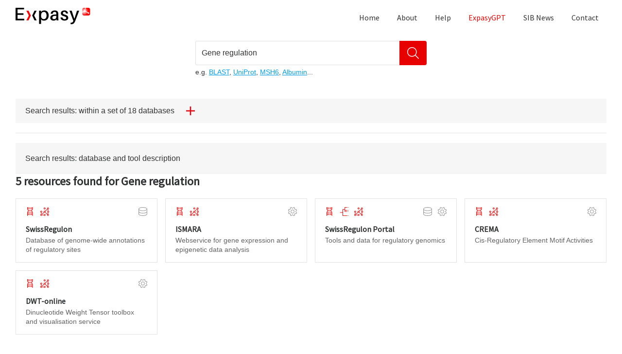

--- FILE ---
content_type: text/html; charset=UTF-8
request_url: https://www.expasy.org/search/Gene%20regulation?type=keyword
body_size: 5546
content:
<!DOCTYPE html>
<html lang="en">

<head>
    <meta charset="utf-8">
    <meta name="viewport" content="width=device-width, initial-scale=1">
    <meta name="google-site-verification" content="wW27Qr93sFIEvPN3uocwfHWDLqMkl1yRN1dtmrJNjyY">

    <title>Gene regulation- SIB Swiss Institute of Bioinformatics</title>
    <meta name="description" content="Gene regulation in high-quality scientific databases and software tools using Expasy, the Swiss Bioinformatics Resource Portal.">

    <link rel="icon" type="image/x-icon" href="/img/favicon.ico">

    <script type="application/ld+json">{"@context":"https://schema.org/","@type":"DataSet","@id":"https://www.expasy.org/","http://purl.org/dc/terms/conformsTo":{"@id":"https://bioschemas.org/profiles/Dataset/1.0-RELEASE","@type":"CreativeWork"},"name":"Expasy","description":"Expasy is the bioinformatics resource portal of the SIB Swiss Institute of Bioinformatics.","url":"https://www.expasy.org/","identifier":"https://doi.org/10.25504/FAIRsharing.ceeffa","thumbnailUrl":"https://www.expasy.org/images/expasy-homepage.png","keywords":"bioinformatics, registry, resource, database, tool, SIB, Swiss, Swiss Institute of Bioinformatics","isAccessibleForFree":true,"potentialAction":{"@type":"SearchAction","target":"https://www.expasy.org/search/{search_term_string}?type=keyword","query-input":"required name=search_term_string"},"citation":{"@type":"ScholarlyArticle","name":"Expasy, the Swiss Bioinformatics Resource Portal, as designed by its users.","author":[{"@type":"Person","givenName":"Severine","familyName":"Duvaud","identifier":"http://orcid.org/0000-0001-7892-9678"},{"@type":"Person","givenName":"Chiara","familyName":"Gabella","identifier":"http://orcid.org/0000-0002-7104-5025"},{"@type":"Person","givenName":"Frederique","familyName":"Lisacek","identifier":"https://orcid.org/0000-0002-0948-4537"},{"@type":"Person","givenName":"Heinz","familyName":"Stockinger","identifier":"https://orcid.org/0000-0003-4666-7719"},{"@type":"Person","givenName":"Vassilios","familyName":"Ioannidis","identifier":"https://orcid.org/0000-0002-4209-2578"},{"@type":"Person","givenName":"Christine","familyName":"Durinx","identifier":"https://orcid.org/0000-0003-4237-8899"}],"identifier":"http://dx.doi.org/10.1093/nar/gkab225","sameas":"https://www.ncbi.nlm.nih.gov/pmc/articles/PMC8265094/"},"provider":{"@type":"Organization","sameAs":"https://ror.org/002n09z45","name":"SIB Swiss Institute of Bioinformatics","url":"https://www.sib.swiss/"}}</script>

    <link rel="preload" as="style" href="https://www.expasy.org/build/assets/app-CCUHU9j6.css" /><link rel="modulepreload" href="https://www.expasy.org/build/assets/app-CdaWwo5W.js" /><link rel="stylesheet" href="https://www.expasy.org/build/assets/app-CCUHU9j6.css" data-navigate-track="reload" /><script type="module" src="https://www.expasy.org/build/assets/app-CdaWwo5W.js" data-navigate-track="reload"></script>
    
            <!-- Matomo -->

        <!-- Resource hints -->
        <link rel="preconnect" href="https://matomo.sib.swiss" crossorigin>
        <link rel="dns-prefetch" href="https://matomo.sib.swiss">

        <script>
            var _paq = window._paq = window._paq || [];
            /* tracker methods like "setCustomDimension" should be called before "trackPageView" */
            _paq.push(['trackPageView']);
            _paq.push(['enableLinkTracking']);
            (function() {
                var u = "//matomo.sib.swiss/";
                _paq.push(['setTrackerUrl', u + 'matomo.php']);
                _paq.push(['setSiteId', '2']);
                var d = document,
                    g = d.createElement('script'),
                    s = d.getElementsByTagName('script')[0];
                g.async = true;
                g.src = u + 'matomo.js';
                s.parentNode.insertBefore(g, s);
            })();
        </script>
        <!-- End Matomo Code -->
        <!-- Matomo Tag Manager -->
        <script>
            var _mtm = window._mtm = window._mtm || [];
            _mtm.push({'mtm.startTime': (new Date().getTime()), 'event': 'mtm.Start'});
            (function() {
            var d=document, g=d.createElement('script'), s=d.getElementsByTagName('script')[0];
            g.async=true; g.src='https://matomo.sib.swiss/js/container_DYjK2omR.js'; s.parentNode.insertBefore(g,s);
            })();
        </script>
        <!-- End Matomo Tag Manager -->
    </head>




<body class="font-body antialiased text-neutral-900 h-screen flex flex-col">


    <header role="banner" class="mb-4">
        <div class="flex max-sm:flex-col container">
            <a href="https://www.expasy.org" aria-current="page"
                class="flex-1 max-sm:hidden nuxt-link-exact-active nuxt-link-active">
                                    <div class="pt-4">
                        <img src="/img/expasy-addon.webp" width="154" height="34"
                            srcset="/img/expasy-addon.webp, /img/expasy-addon@2x.webp 2x"
                            alt="Expasy: Swiss Bioinformatics Resource Portal" class="inline-block" loading="lazy" />
                    </div>
                            </a>
            <nav role="navigation" class="max-sm:w-full">
                <ul class="nav">
                    <li class="inline-block">
                        <a href="https://www.expasy.org" aria-current="page"
                            class="nav__link ">Home</a>
                    </li>
                    <li class="inline-block">
                        <a href="https://www.expasy.org/about" aria-current="page"
                            class="nav__link ">About</a>
                    </li>
                    <li class="inline-block">
                        <a href="https://www.expasy.org/help" aria-current="page"
                            class="nav__link ">Help</a>
                    </li>
                    <li class="inline-block">
                        <a href="https://www.expasy.org/chat" aria-current="page"
                            class="nav__link  !text-primary-500">ExpasyGPT</a>
                    </li>
                    <li class="inline-block">
                        <a href="https://www.sib.swiss/about/news" target="_blank" rel="noopener noreferer"
                            class="nav__link">SIB News</a>
                    </li>
                    <li class="inline-block">
                        <a href="https://www.expasy.org/contact" aria-current="page"
                            class="nav__link ">Contact</a>
                    </li>
                </ul>
            </nav>
        </div>
    </header>


        <main role="main" class="page-main flex-grow" x-data="{ hitSectionIsHidden: true }">


        <div class="container container--xs">
    <form action="/search" method="get" class="search" x-data @submit.prevent="submit($event)">
        <script>
            function submit(e) {
                const searchTerm = document.getElementById('search').value;
                if (searchTerm) {
                    window.location.href = '/search/' + encodeURIComponent(searchTerm);
                }
            }
        </script>
                <div class="flex mb-1">
            <label for="search" class="inline-block h4 mb-2 sr-only">
                Explore high-quality biological data resources
            </label>
            <input id="search" name="search" type="search" required="required" class="field search__input"
                value="Gene regulation">

            <button type="submit" class="btn search__submit" aria-label="Search">
                <svg aria-hidden="true" focusable="false" role="img" class="icon icon--search icon--150">
                    <use xlink:href="/img/icons/search.svg#search"></use>
                </svg>
            </button>
        </div>
        <div class="text-sm">
            e.g.
            <a href="https://www.expasy.org/search/blast" class="">BLAST</a>,
            <a href="https://www.expasy.org/search/uniprot" class="">UniProt</a>,
            <a href="https://www.expasy.org/search/msh6" class="">MSH6</a>,
            <a href="https://www.expasy.org/search/albumin" class="">Albumin</a>...
        </div>
    </form>
</div>


        <div class="container">

            <section class="py-5 border-neutral-200 overflow-hidden">
                <button class="framed " @click="hitSectionIsHidden = !hitSectionIsHidden">
                    Search results: within a set of 18 databases
                    <span x-show="hitSectionIsHidden"><svg id="plus" width="24" height="24" viewBox="0 0 24 24" fill="none" xmlns="http://www.w3.org/2000/svg"><path d="M13.7143 1.49868e-07L10.2857 0L10.2857 24H13.7143L13.7143 1.49868e-07Z" fill="#E30613"/><path d="M0 10.2857V13.7143H24V10.2857H0Z" fill="#E30613"/></svg>
</span>
                    <span x-show="!hitSectionIsHidden"><svg id="minus" width="24" height="24" viewBox="0 0 24 24" fill="none" xmlns="http://www.w3.org/2000/svg"><path d="M0 10.2857V13.7143H24V10.2857H0Z" fill="#E30613"/></svg>
</span>
                </button>

                <div class="flex-grid flex-grid--even mt-2"
                    x-show="!hitSectionIsHidden"
                    x-cloak
                    >
                    <div class="md:w-1/2 lg:w-1/4 flex-grid__item w-full">
                        <h3 class="search-page__title h4"><svg aria-hidden="true" focusable="false" role="img"
                                class="mr-2 text-primary-500 icon icon--stru-biology icon--125"><!---->
                                <use xlink:href="/img/icons/stru-biology.svg#stru-biology"></use>
                            </svg>
                            Structural Biology
                        </h3>
                        <div test="swiss-model-repository" x-data="{ loading: true, hit: {} }" x-init="fetch('/api/v1/resources/5/search/?query=Gene regulation')
    .then(response => {
        if (!response.ok) {
            throw new Error('Response status: ' + response.status);
        }
        return response.json();
    })
    .then(data => {
        hit = data;
        loading = false;
    })
    .catch(error => {
        hit = undefined;
        loading = false;
    })" class="mb-2"
    :class="hit && hit.count === 0 ? 'text-neutral-500' : ''">
    <div class="hit__header flex">
        <div class="flex-1">
            <h4 class="h5">
                SWISS-MODEL Repository
            </h4>
        </div>
        <div x-show="loading" class="loader">
            <div></div>
        </div>

        <template
            x-if="!loading
            && hit !== undefined && hit.count !== undefined && hit.url !== undefined
        ">
            <div class="text-sm">

                <a x-bind:href="hit.url" target="_blank" rel="noopener noreferer" x-show="hit.count > 0">
                    <span x-show="hit.count==1">1 hit</span>
                    <span x-show="hit.count>1" x-text="hit.count + ' hits'"></span>
                </a>

                <span x-show="hit.count == 0">0 hit</span>
            </div>
        </template>

        <svg x-show="!loading && hit == undefined" focusable="false" aria-labelledby="idlblu3w2q7" role="img"
            class="text-primary-500 icon icon--error icon--100">
            <title id="idlblu3w2q7">Error while retrieving the hits</title>
            <use xlink:href="/img/icons/error.svg#error"></use>
        </svg>

    </div>
    <div class="text-sm text-neutral-700">
        Protein structure homology models
    </div>
</div>
                        <div test="modelarchive" x-data="{ loading: true, hit: {} }" x-init="fetch('/api/v1/resources/724/search/?query=Gene regulation')
    .then(response => {
        if (!response.ok) {
            throw new Error('Response status: ' + response.status);
        }
        return response.json();
    })
    .then(data => {
        hit = data;
        loading = false;
    })
    .catch(error => {
        hit = undefined;
        loading = false;
    })" class="mb-2"
    :class="hit && hit.count === 0 ? 'text-neutral-500' : ''">
    <div class="hit__header flex">
        <div class="flex-1">
            <h4 class="h5">
                ModelArchive
            </h4>
        </div>
        <div x-show="loading" class="loader">
            <div></div>
        </div>

        <template
            x-if="!loading
            && hit !== undefined && hit.count !== undefined && hit.url !== undefined
        ">
            <div class="text-sm">

                <a x-bind:href="hit.url" target="_blank" rel="noopener noreferer" x-show="hit.count > 0">
                    <span x-show="hit.count==1">1 hit</span>
                    <span x-show="hit.count>1" x-text="hit.count + ' hits'"></span>
                </a>

                <span x-show="hit.count == 0">0 hit</span>
            </div>
        </template>

        <svg x-show="!loading && hit == undefined" focusable="false" aria-labelledby="idlblu3w2q7" role="img"
            class="text-primary-500 icon icon--error icon--100">
            <title id="idlblu3w2q7">Error while retrieving the hits</title>
            <use xlink:href="/img/icons/error.svg#error"></use>
        </svg>

    </div>
    <div class="text-sm text-neutral-700">
        Repository of predicted macromolecular structure models
    </div>
</div>
                        <div test="swissdock" x-data="{ loading: true, hit: {} }" x-init="fetch('/api/v1/resources/6/search/?query=Gene regulation')
    .then(response => {
        if (!response.ok) {
            throw new Error('Response status: ' + response.status);
        }
        return response.json();
    })
    .then(data => {
        hit = data;
        loading = false;
    })
    .catch(error => {
        hit = undefined;
        loading = false;
    })" class="mb-2"
    :class="hit && hit.count === 0 ? 'text-neutral-500' : ''">
    <div class="hit__header flex">
        <div class="flex-1">
            <h4 class="h5">
                SwissDock
            </h4>
        </div>
        <div x-show="loading" class="loader">
            <div></div>
        </div>

        <template
            x-if="!loading
            && hit !== undefined && hit.count !== undefined && hit.url !== undefined
        ">
            <div class="text-sm">

                <a x-bind:href="hit.url" target="_blank" rel="noopener noreferer" x-show="hit.count > 0">
                    <span x-show="hit.count==1">1 hit</span>
                    <span x-show="hit.count>1" x-text="hit.count + ' hits'"></span>
                </a>

                <span x-show="hit.count == 0">0 hit</span>
            </div>
        </template>

        <svg x-show="!loading && hit == undefined" focusable="false" aria-labelledby="idlblu3w2q7" role="img"
            class="text-primary-500 icon icon--error icon--100">
            <title id="idlblu3w2q7">Error while retrieving the hits</title>
            <use xlink:href="/img/icons/error.svg#error"></use>
        </svg>

    </div>
    <div class="text-sm text-neutral-700">
        Docking of small ligands into protein active sites
    </div>
</div>




                        <h3 class="search-page__title h4">
                            <svg aria-hidden="true" focusable="false" role="img"
                                class="mr-2 text-primary-500 icon icon--sys-biology icon--125">
                                <use xlink:href="/img/icons/sys-biology.svg#sys-biology"></use>
                            </svg>
                            System Biology
                        </h3>

                        <div test="metanetx" x-data="{ loading: true, hit: {} }" x-init="fetch('/api/v1/resources/19/search/?query=Gene regulation')
    .then(response => {
        if (!response.ok) {
            throw new Error('Response status: ' + response.status);
        }
        return response.json();
    })
    .then(data => {
        hit = data;
        loading = false;
    })
    .catch(error => {
        hit = undefined;
        loading = false;
    })" class="mb-2"
    :class="hit && hit.count === 0 ? 'text-neutral-500' : ''">
    <div class="hit__header flex">
        <div class="flex-1">
            <h4 class="h5">
                MetaNetX
            </h4>
        </div>
        <div x-show="loading" class="loader">
            <div></div>
        </div>

        <template
            x-if="!loading
            && hit !== undefined && hit.count !== undefined && hit.url !== undefined
        ">
            <div class="text-sm">

                <a x-bind:href="hit.url" target="_blank" rel="noopener noreferer" x-show="hit.count > 0">
                    <span x-show="hit.count==1">1 hit</span>
                    <span x-show="hit.count>1" x-text="hit.count + ' hits'"></span>
                </a>

                <span x-show="hit.count == 0">0 hit</span>
            </div>
        </template>

        <svg x-show="!loading && hit == undefined" focusable="false" aria-labelledby="idlblu3w2q7" role="img"
            class="text-primary-500 icon icon--error icon--100">
            <title id="idlblu3w2q7">Error while retrieving the hits</title>
            <use xlink:href="/img/icons/error.svg#error"></use>
        </svg>

    </div>
    <div class="text-sm text-neutral-700">
        Metabolic network repository &amp; analysis
    </div>
</div>
                        <div test="cellosaurus" x-data="{ loading: true, hit: {} }" x-init="fetch('/api/v1/resources/21/search/?query=Gene regulation')
    .then(response => {
        if (!response.ok) {
            throw new Error('Response status: ' + response.status);
        }
        return response.json();
    })
    .then(data => {
        hit = data;
        loading = false;
    })
    .catch(error => {
        hit = undefined;
        loading = false;
    })" class="mb-2"
    :class="hit && hit.count === 0 ? 'text-neutral-500' : ''">
    <div class="hit__header flex">
        <div class="flex-1">
            <h4 class="h5">
                Cellosaurus
            </h4>
        </div>
        <div x-show="loading" class="loader">
            <div></div>
        </div>

        <template
            x-if="!loading
            && hit !== undefined && hit.count !== undefined && hit.url !== undefined
        ">
            <div class="text-sm">

                <a x-bind:href="hit.url" target="_blank" rel="noopener noreferer" x-show="hit.count > 0">
                    <span x-show="hit.count==1">1 hit</span>
                    <span x-show="hit.count>1" x-text="hit.count + ' hits'"></span>
                </a>

                <span x-show="hit.count == 0">0 hit</span>
            </div>
        </template>

        <svg x-show="!loading && hit == undefined" focusable="false" aria-labelledby="idlblu3w2q7" role="img"
            class="text-primary-500 icon icon--error icon--100">
            <title id="idlblu3w2q7">Error while retrieving the hits</title>
            <use xlink:href="/img/icons/error.svg#error"></use>
        </svg>

    </div>
    <div class="text-sm text-neutral-700">
        Knowledge resource on cell lines
    </div>
</div>
                    </div>


                    <div class="md:w-1/2 lg:w-1/4 flex-grid__item w-full">
                        <h3 class="search-page__title h4"><svg aria-hidden="true" focusable="false" role="img"
                                class="mr-2 text-primary-500 icon icon--gene icon--125"><!---->
                                <use xlink:href="/img/icons/gene.svg#gene"></use>
                            </svg>
                            Genes &amp; Genomes
                        </h3>
                        <div test="bgee" x-data="{ loading: true, hit: {} }" x-init="fetch('/api/v1/resources/12/search/?query=Gene regulation')
    .then(response => {
        if (!response.ok) {
            throw new Error('Response status: ' + response.status);
        }
        return response.json();
    })
    .then(data => {
        hit = data;
        loading = false;
    })
    .catch(error => {
        hit = undefined;
        loading = false;
    })" class="mb-2"
    :class="hit && hit.count === 0 ? 'text-neutral-500' : ''">
    <div class="hit__header flex">
        <div class="flex-1">
            <h4 class="h5">
                Bgee
            </h4>
        </div>
        <div x-show="loading" class="loader">
            <div></div>
        </div>

        <template
            x-if="!loading
            && hit !== undefined && hit.count !== undefined && hit.url !== undefined
        ">
            <div class="text-sm">

                <a x-bind:href="hit.url" target="_blank" rel="noopener noreferer" x-show="hit.count > 0">
                    <span x-show="hit.count==1">1 hit</span>
                    <span x-show="hit.count>1" x-text="hit.count + ' hits'"></span>
                </a>

                <span x-show="hit.count == 0">0 hit</span>
            </div>
        </template>

        <svg x-show="!loading && hit == undefined" focusable="false" aria-labelledby="idlblu3w2q7" role="img"
            class="text-primary-500 icon icon--error icon--100">
            <title id="idlblu3w2q7">Error while retrieving the hits</title>
            <use xlink:href="/img/icons/error.svg#error"></use>
        </svg>

    </div>
    <div class="text-sm text-neutral-700">
        Gene expression expertise
    </div>
</div>

                        <h3 class="search-page__title h4">
                            <svg aria-hidden="true" focusable="false" role="img"
                                class="mr-2 text-primary-500 icon icon--evolution icon--125">
                                <use xlink:href="/img/icons/evolution.svg#evolution"></use>
                            </svg>
                            Evolution &amp; Phylogeny
                        </h3>
                        <div test="oma" x-data="{ loading: true, hit: {} }" x-init="fetch('/api/v1/resources/17/search/?query=Gene regulation')
    .then(response => {
        if (!response.ok) {
            throw new Error('Response status: ' + response.status);
        }
        return response.json();
    })
    .then(data => {
        hit = data;
        loading = false;
    })
    .catch(error => {
        hit = undefined;
        loading = false;
    })" class="mb-2"
    :class="hit && hit.count === 0 ? 'text-neutral-500' : ''">
    <div class="hit__header flex">
        <div class="flex-1">
            <h4 class="h5">
                OMA
            </h4>
        </div>
        <div x-show="loading" class="loader">
            <div></div>
        </div>

        <template
            x-if="!loading
            && hit !== undefined && hit.count !== undefined && hit.url !== undefined
        ">
            <div class="text-sm">

                <a x-bind:href="hit.url" target="_blank" rel="noopener noreferer" x-show="hit.count > 0">
                    <span x-show="hit.count==1">1 hit</span>
                    <span x-show="hit.count>1" x-text="hit.count + ' hits'"></span>
                </a>

                <span x-show="hit.count == 0">0 hit</span>
            </div>
        </template>

        <svg x-show="!loading && hit == undefined" focusable="false" aria-labelledby="idlblu3w2q7" role="img"
            class="text-primary-500 icon icon--error icon--100">
            <title id="idlblu3w2q7">Error while retrieving the hits</title>
            <use xlink:href="/img/icons/error.svg#error"></use>
        </svg>

    </div>
    <div class="text-sm text-neutral-700">
        Orthology inference among complete genomes
    </div>
</div>
                        <div test="orthodb" x-data="{ loading: true, hit: {} }" x-init="fetch('/api/v1/resources/15/search/?query=Gene regulation')
    .then(response => {
        if (!response.ok) {
            throw new Error('Response status: ' + response.status);
        }
        return response.json();
    })
    .then(data => {
        hit = data;
        loading = false;
    })
    .catch(error => {
        hit = undefined;
        loading = false;
    })" class="mb-2"
    :class="hit && hit.count === 0 ? 'text-neutral-500' : ''">
    <div class="hit__header flex">
        <div class="flex-1">
            <h4 class="h5">
                OrthoDB
            </h4>
        </div>
        <div x-show="loading" class="loader">
            <div></div>
        </div>

        <template
            x-if="!loading
            && hit !== undefined && hit.count !== undefined && hit.url !== undefined
        ">
            <div class="text-sm">

                <a x-bind:href="hit.url" target="_blank" rel="noopener noreferer" x-show="hit.count > 0">
                    <span x-show="hit.count==1">1 hit</span>
                    <span x-show="hit.count>1" x-text="hit.count + ' hits'"></span>
                </a>

                <span x-show="hit.count == 0">0 hit</span>
            </div>
        </template>

        <svg x-show="!loading && hit == undefined" focusable="false" aria-labelledby="idlblu3w2q7" role="img"
            class="text-primary-500 icon icon--error icon--100">
            <title id="idlblu3w2q7">Error while retrieving the hits</title>
            <use xlink:href="/img/icons/error.svg#error"></use>
        </svg>

    </div>
    <div class="text-sm text-neutral-700">
        Ortholog evolutionary and functional annotations
    </div>
</div>
                        <div test="selectome" x-data="{ loading: true, hit: {} }" x-init="fetch('/api/v1/resources/3/search/?query=Gene regulation')
    .then(response => {
        if (!response.ok) {
            throw new Error('Response status: ' + response.status);
        }
        return response.json();
    })
    .then(data => {
        hit = data;
        loading = false;
    })
    .catch(error => {
        hit = undefined;
        loading = false;
    })" class="mb-2"
    :class="hit && hit.count === 0 ? 'text-neutral-500' : ''">
    <div class="hit__header flex">
        <div class="flex-1">
            <h4 class="h5">
                Selectome
            </h4>
        </div>
        <div x-show="loading" class="loader">
            <div></div>
        </div>

        <template
            x-if="!loading
            && hit !== undefined && hit.count !== undefined && hit.url !== undefined
        ">
            <div class="text-sm">

                <a x-bind:href="hit.url" target="_blank" rel="noopener noreferer" x-show="hit.count > 0">
                    <span x-show="hit.count==1">1 hit</span>
                    <span x-show="hit.count>1" x-text="hit.count + ' hits'"></span>
                </a>

                <span x-show="hit.count == 0">0 hit</span>
            </div>
        </template>

        <svg x-show="!loading && hit == undefined" focusable="false" aria-labelledby="idlblu3w2q7" role="img"
            class="text-primary-500 icon icon--error icon--100">
            <title id="idlblu3w2q7">Error while retrieving the hits</title>
            <use xlink:href="/img/icons/error.svg#error"></use>
        </svg>

    </div>
    <div class="text-sm text-neutral-700">
        Database of positive selection
    </div>
</div>
                    </div>
                    <div class="lg:w-1/2 flex-grid__item w-full">
                        <div class="flex-grid flex-grid--even">
                            <div class="flex-grid__item w-full">
                                <h3 class="search-page__title h4"><svg aria-hidden="true" focusable="false" role="img"
                                        class="mr-2 text-primary-500 icon icon--protein icon--125"><!---->
                                        <use xlink:href="/img/icons/protein.svg#protein"></use>
                                    </svg>
                                    Proteins &amp; Proteomes
                                </h3>
                            </div>
                            <div class="md:w-1/2 flex-grid__item w-full">
                                <div test="prosite" x-data="{ loading: true, hit: {} }" x-init="fetch('/api/v1/resources/4/search/?query=Gene regulation')
    .then(response => {
        if (!response.ok) {
            throw new Error('Response status: ' + response.status);
        }
        return response.json();
    })
    .then(data => {
        hit = data;
        loading = false;
    })
    .catch(error => {
        hit = undefined;
        loading = false;
    })" class="mb-2"
    :class="hit && hit.count === 0 ? 'text-neutral-500' : ''">
    <div class="hit__header flex">
        <div class="flex-1">
            <h4 class="h5">
                PROSITE
            </h4>
        </div>
        <div x-show="loading" class="loader">
            <div></div>
        </div>

        <template
            x-if="!loading
            && hit !== undefined && hit.count !== undefined && hit.url !== undefined
        ">
            <div class="text-sm">

                <a x-bind:href="hit.url" target="_blank" rel="noopener noreferer" x-show="hit.count > 0">
                    <span x-show="hit.count==1">1 hit</span>
                    <span x-show="hit.count>1" x-text="hit.count + ' hits'"></span>
                </a>

                <span x-show="hit.count == 0">0 hit</span>
            </div>
        </template>

        <svg x-show="!loading && hit == undefined" focusable="false" aria-labelledby="idlblu3w2q7" role="img"
            class="text-primary-500 icon icon--error icon--100">
            <title id="idlblu3w2q7">Error while retrieving the hits</title>
            <use xlink:href="/img/icons/error.svg#error"></use>
        </svg>

    </div>
    <div class="text-sm text-neutral-700">
        Protein family and domain database
    </div>
</div>
                                <div test="string" x-data="{ loading: true, hit: {} }" x-init="fetch('/api/v1/resources/14/search/?query=Gene regulation')
    .then(response => {
        if (!response.ok) {
            throw new Error('Response status: ' + response.status);
        }
        return response.json();
    })
    .then(data => {
        hit = data;
        loading = false;
    })
    .catch(error => {
        hit = undefined;
        loading = false;
    })" class="mb-2"
    :class="hit && hit.count === 0 ? 'text-neutral-500' : ''">
    <div class="hit__header flex">
        <div class="flex-1">
            <h4 class="h5">
                STRING
            </h4>
        </div>
        <div x-show="loading" class="loader">
            <div></div>
        </div>

        <template
            x-if="!loading
            && hit !== undefined && hit.count !== undefined && hit.url !== undefined
        ">
            <div class="text-sm">

                <a x-bind:href="hit.url" target="_blank" rel="noopener noreferer" x-show="hit.count > 0">
                    <span x-show="hit.count==1">1 hit</span>
                    <span x-show="hit.count>1" x-text="hit.count + ' hits'"></span>
                </a>

                <span x-show="hit.count == 0">0 hit</span>
            </div>
        </template>

        <svg x-show="!loading && hit == undefined" focusable="false" aria-labelledby="idlblu3w2q7" role="img"
            class="text-primary-500 icon icon--error icon--100">
            <title id="idlblu3w2q7">Error while retrieving the hits</title>
            <use xlink:href="/img/icons/error.svg#error"></use>
        </svg>

    </div>
    <div class="text-sm text-neutral-700">
        Protein-protein interaction networks and enrichment analysis
    </div>
</div>
                                <div test="uniprotkb" x-data="{ loading: true, hit: {} }" x-init="fetch('/api/v1/resources/1/search/?query=Gene regulation')
    .then(response => {
        if (!response.ok) {
            throw new Error('Response status: ' + response.status);
        }
        return response.json();
    })
    .then(data => {
        hit = data;
        loading = false;
    })
    .catch(error => {
        hit = undefined;
        loading = false;
    })" class="mb-2"
    :class="hit && hit.count === 0 ? 'text-neutral-500' : ''">
    <div class="hit__header flex">
        <div class="flex-1">
            <h4 class="h5">
                UniProtKB
            </h4>
        </div>
        <div x-show="loading" class="loader">
            <div></div>
        </div>

        <template
            x-if="!loading
            && hit !== undefined && hit.count !== undefined && hit.url !== undefined
        ">
            <div class="text-sm">

                <a x-bind:href="hit.url" target="_blank" rel="noopener noreferer" x-show="hit.count > 0">
                    <span x-show="hit.count==1">1 hit</span>
                    <span x-show="hit.count>1" x-text="hit.count + ' hits'"></span>
                </a>

                <span x-show="hit.count == 0">0 hit</span>
            </div>
        </template>

        <svg x-show="!loading && hit == undefined" focusable="false" aria-labelledby="idlblu3w2q7" role="img"
            class="text-primary-500 icon icon--error icon--100">
            <title id="idlblu3w2q7">Error while retrieving the hits</title>
            <use xlink:href="/img/icons/error.svg#error"></use>
        </svg>

    </div>
    <div class="text-sm text-neutral-700">
        Protein sequence database
    </div>
</div>
                                <div test="viralzone" x-data="{ loading: true, hit: {} }" x-init="fetch('/api/v1/resources/10/search/?query=Gene regulation')
    .then(response => {
        if (!response.ok) {
            throw new Error('Response status: ' + response.status);
        }
        return response.json();
    })
    .then(data => {
        hit = data;
        loading = false;
    })
    .catch(error => {
        hit = undefined;
        loading = false;
    })" class="mb-2"
    :class="hit && hit.count === 0 ? 'text-neutral-500' : ''">
    <div class="hit__header flex">
        <div class="flex-1">
            <h4 class="h5">
                ViralZone
            </h4>
        </div>
        <div x-show="loading" class="loader">
            <div></div>
        </div>

        <template
            x-if="!loading
            && hit !== undefined && hit.count !== undefined && hit.url !== undefined
        ">
            <div class="text-sm">

                <a x-bind:href="hit.url" target="_blank" rel="noopener noreferer" x-show="hit.count > 0">
                    <span x-show="hit.count==1">1 hit</span>
                    <span x-show="hit.count>1" x-text="hit.count + ' hits'"></span>
                </a>

                <span x-show="hit.count == 0">0 hit</span>
            </div>
        </template>

        <svg x-show="!loading && hit == undefined" focusable="false" aria-labelledby="idlblu3w2q7" role="img"
            class="text-primary-500 icon icon--error icon--100">
            <title id="idlblu3w2q7">Error while retrieving the hits</title>
            <use xlink:href="/img/icons/error.svg#error"></use>
        </svg>

    </div>
    <div class="text-sm text-neutral-700">
        Factsheets about viruses linked to sequence databases
    </div>
</div>
                                <div test="enzyme" x-data="{ loading: true, hit: {} }" x-init="fetch('/api/v1/resources/7/search/?query=Gene regulation')
    .then(response => {
        if (!response.ok) {
            throw new Error('Response status: ' + response.status);
        }
        return response.json();
    })
    .then(data => {
        hit = data;
        loading = false;
    })
    .catch(error => {
        hit = undefined;
        loading = false;
    })" class="mb-2"
    :class="hit && hit.count === 0 ? 'text-neutral-500' : ''">
    <div class="hit__header flex">
        <div class="flex-1">
            <h4 class="h5">
                ENZYME
            </h4>
        </div>
        <div x-show="loading" class="loader">
            <div></div>
        </div>

        <template
            x-if="!loading
            && hit !== undefined && hit.count !== undefined && hit.url !== undefined
        ">
            <div class="text-sm">

                <a x-bind:href="hit.url" target="_blank" rel="noopener noreferer" x-show="hit.count > 0">
                    <span x-show="hit.count==1">1 hit</span>
                    <span x-show="hit.count>1" x-text="hit.count + ' hits'"></span>
                </a>

                <span x-show="hit.count == 0">0 hit</span>
            </div>
        </template>

        <svg x-show="!loading && hit == undefined" focusable="false" aria-labelledby="idlblu3w2q7" role="img"
            class="text-primary-500 icon icon--error icon--100">
            <title id="idlblu3w2q7">Error while retrieving the hits</title>
            <use xlink:href="/img/icons/error.svg#error"></use>
        </svg>

    </div>
    <div class="text-sm text-neutral-700">
        Enzyme nomenclature database
    </div>
</div>
                            </div>
                            <div class="md:w-1/2 flex-grid__item w-full">
                                <div test="hamap" x-data="{ loading: true, hit: {} }" x-init="fetch('/api/v1/resources/8/search/?query=Gene regulation')
    .then(response => {
        if (!response.ok) {
            throw new Error('Response status: ' + response.status);
        }
        return response.json();
    })
    .then(data => {
        hit = data;
        loading = false;
    })
    .catch(error => {
        hit = undefined;
        loading = false;
    })" class="mb-2"
    :class="hit && hit.count === 0 ? 'text-neutral-500' : ''">
    <div class="hit__header flex">
        <div class="flex-1">
            <h4 class="h5">
                HAMAP
            </h4>
        </div>
        <div x-show="loading" class="loader">
            <div></div>
        </div>

        <template
            x-if="!loading
            && hit !== undefined && hit.count !== undefined && hit.url !== undefined
        ">
            <div class="text-sm">

                <a x-bind:href="hit.url" target="_blank" rel="noopener noreferer" x-show="hit.count > 0">
                    <span x-show="hit.count==1">1 hit</span>
                    <span x-show="hit.count>1" x-text="hit.count + ' hits'"></span>
                </a>

                <span x-show="hit.count == 0">0 hit</span>
            </div>
        </template>

        <svg x-show="!loading && hit == undefined" focusable="false" aria-labelledby="idlblu3w2q7" role="img"
            class="text-primary-500 icon icon--error icon--100">
            <title id="idlblu3w2q7">Error while retrieving the hits</title>
            <use xlink:href="/img/icons/error.svg#error"></use>
        </svg>

    </div>
    <div class="text-sm text-neutral-700">
        UniProtKB family classification and annotation
    </div>
</div>
                                <div test="swisslipids" x-data="{ loading: true, hit: {} }" x-init="fetch('/api/v1/resources/18/search/?query=Gene regulation')
    .then(response => {
        if (!response.ok) {
            throw new Error('Response status: ' + response.status);
        }
        return response.json();
    })
    .then(data => {
        hit = data;
        loading = false;
    })
    .catch(error => {
        hit = undefined;
        loading = false;
    })" class="mb-2"
    :class="hit && hit.count === 0 ? 'text-neutral-500' : ''">
    <div class="hit__header flex">
        <div class="flex-1">
            <h4 class="h5">
                SwissLipids
            </h4>
        </div>
        <div x-show="loading" class="loader">
            <div></div>
        </div>

        <template
            x-if="!loading
            && hit !== undefined && hit.count !== undefined && hit.url !== undefined
        ">
            <div class="text-sm">

                <a x-bind:href="hit.url" target="_blank" rel="noopener noreferer" x-show="hit.count > 0">
                    <span x-show="hit.count==1">1 hit</span>
                    <span x-show="hit.count>1" x-text="hit.count + ' hits'"></span>
                </a>

                <span x-show="hit.count == 0">0 hit</span>
            </div>
        </template>

        <svg x-show="!loading && hit == undefined" focusable="false" aria-labelledby="idlblu3w2q7" role="img"
            class="text-primary-500 icon icon--error icon--100">
            <title id="idlblu3w2q7">Error while retrieving the hits</title>
            <use xlink:href="/img/icons/error.svg#error"></use>
        </svg>

    </div>
    <div class="text-sm text-neutral-700">
        Knowledge resource for lipids
    </div>
</div>
                                <div test="venom-zone" x-data="{ loading: true, hit: {} }" x-init="fetch('/api/v1/resources/20/search/?query=Gene regulation')
    .then(response => {
        if (!response.ok) {
            throw new Error('Response status: ' + response.status);
        }
        return response.json();
    })
    .then(data => {
        hit = data;
        loading = false;
    })
    .catch(error => {
        hit = undefined;
        loading = false;
    })" class="mb-2"
    :class="hit && hit.count === 0 ? 'text-neutral-500' : ''">
    <div class="hit__header flex">
        <div class="flex-1">
            <h4 class="h5">
                VenomZone
            </h4>
        </div>
        <div x-show="loading" class="loader">
            <div></div>
        </div>

        <template
            x-if="!loading
            && hit !== undefined && hit.count !== undefined && hit.url !== undefined
        ">
            <div class="text-sm">

                <a x-bind:href="hit.url" target="_blank" rel="noopener noreferer" x-show="hit.count > 0">
                    <span x-show="hit.count==1">1 hit</span>
                    <span x-show="hit.count>1" x-text="hit.count + ' hits'"></span>
                </a>

                <span x-show="hit.count == 0">0 hit</span>
            </div>
        </template>

        <svg x-show="!loading && hit == undefined" focusable="false" aria-labelledby="idlblu3w2q7" role="img"
            class="text-primary-500 icon icon--error icon--100">
            <title id="idlblu3w2q7">Error while retrieving the hits</title>
            <use xlink:href="/img/icons/error.svg#error"></use>
        </svg>

    </div>
    <div class="text-sm text-neutral-700">
        Portal to venom protein UniProtKB entries
    </div>
</div>
                                <div test="protein-universe-atlas" x-data="{ loading: true, hit: {} }" x-init="fetch('/api/v1/resources/735/search/?query=Gene regulation')
    .then(response => {
        if (!response.ok) {
            throw new Error('Response status: ' + response.status);
        }
        return response.json();
    })
    .then(data => {
        hit = data;
        loading = false;
    })
    .catch(error => {
        hit = undefined;
        loading = false;
    })" class="mb-2"
    :class="hit && hit.count === 0 ? 'text-neutral-500' : ''">
    <div class="hit__header flex">
        <div class="flex-1">
            <h4 class="h5">
                Protein Universe Atlas
            </h4>
        </div>
        <div x-show="loading" class="loader">
            <div></div>
        </div>

        <template
            x-if="!loading
            && hit !== undefined && hit.count !== undefined && hit.url !== undefined
        ">
            <div class="text-sm">

                <a x-bind:href="hit.url" target="_blank" rel="noopener noreferer" x-show="hit.count > 0">
                    <span x-show="hit.count==1">1 hit</span>
                    <span x-show="hit.count>1" x-text="hit.count + ' hits'"></span>
                </a>

                <span x-show="hit.count == 0">0 hit</span>
            </div>
        </template>

        <svg x-show="!loading && hit == undefined" focusable="false" aria-labelledby="idlblu3w2q7" role="img"
            class="text-primary-500 icon icon--error icon--100">
            <title id="idlblu3w2q7">Error while retrieving the hits</title>
            <use xlink:href="/img/icons/error.svg#error"></use>
        </svg>

    </div>
    <div class="text-sm text-neutral-700">
        Interactive, annotated similarity network of all proteins
    </div>
</div>
                            </div>
                        </div>
                    </div>
                </div>
            </section>



            <section class="py-5 border-neutral-200 border-t">
                <div class="bg-neutral-100 p-5">
                    Search results: database and tool description
                </div>

                <h2 class="h3 mb-5">
                                            <span>
                            5 resources found for
                        </span>
                        <span class="font-bold">Gene regulation</span>
                                    </h2>

                <ul class="flex-grid flex-grid--multiline flex-grid--even">
            <li class="sm:w-1/2 md:w-1/2 lg:w-1/3 xl:w-1/4 flex-grid__item w-full"
            >

            <article class="resource">
    <div class="flex items-center mb-3">
        <div class="flex-1 text-primary-500">
            <ul>
                                                                                                                                            
                

                    <li class="inline-block mr-2 last:mr-0">
                        <svg aria-hidden="true" focusable="false" role="img"
                            class="icon icon--gene icon--125">
                            <use xlink:href="/img/icons/gene.svg#gene">
                            </use>
                        </svg>
                        <ul aria-label="Resource Categories">
                            <li class="inline-block sr-only">Genomics
                            </li>
                        </ul>
                    </li>
                

                    <li class="inline-block mr-2 last:mr-0">
                        <svg aria-hidden="true" focusable="false" role="img"
                            class="icon icon--sys-biology icon--125">
                            <use xlink:href="/img/icons/sys-biology.svg#sys-biology">
                            </use>
                        </svg>
                        <ul aria-label="Resource Categories">
                            <li class="inline-block sr-only">Systems Biology
                            </li>
                        </ul>
                    </li>
                            </ul>
        </div>
        <div class="text-neutral-500">
            <ul>
                                    <li class="inline-block mr-2 last:mr-0">
                        <svg aria-hidden="true" focusable="false" role="img"
                            class="icon icon--db icon--125">
                            <use xlink:href="/img/icons/db.svg#db">
                            </use>
                        </svg>
                        <ul aria-label="Resource Types">
                            <li class="inline-block sr-only">
                                Database
                            </li>
                        </ul>
                    </li>
                            </ul>
        </div>
    </div>
    <a href="/resources/swissregulon" class="resource__link">
        <h3 class="h5">SwissRegulon</h3>
    </a>
    <div class="text-sm leading-snug mt-1">Database of genome-wide annotations of regulatory sites</div>
</article>
        </li>
            <li class="sm:w-1/2 md:w-1/2 lg:w-1/3 xl:w-1/4 flex-grid__item w-full"
            >

            <article class="resource">
    <div class="flex items-center mb-3">
        <div class="flex-1 text-primary-500">
            <ul>
                                                                                                                                            
                

                    <li class="inline-block mr-2 last:mr-0">
                        <svg aria-hidden="true" focusable="false" role="img"
                            class="icon icon--gene icon--125">
                            <use xlink:href="/img/icons/gene.svg#gene">
                            </use>
                        </svg>
                        <ul aria-label="Resource Categories">
                            <li class="inline-block sr-only">Transcriptomics
                            </li>
                        </ul>
                    </li>
                

                    <li class="inline-block mr-2 last:mr-0">
                        <svg aria-hidden="true" focusable="false" role="img"
                            class="icon icon--sys-biology icon--125">
                            <use xlink:href="/img/icons/sys-biology.svg#sys-biology">
                            </use>
                        </svg>
                        <ul aria-label="Resource Categories">
                            <li class="inline-block sr-only">Systems Biology
                            </li>
                        </ul>
                    </li>
                            </ul>
        </div>
        <div class="text-neutral-500">
            <ul>
                                    <li class="inline-block mr-2 last:mr-0">
                        <svg aria-hidden="true" focusable="false" role="img"
                            class="icon icon--tool icon--125">
                            <use xlink:href="/img/icons/tool.svg#tool">
                            </use>
                        </svg>
                        <ul aria-label="Resource Types">
                            <li class="inline-block sr-only">
                                Software tool
                            </li>
                        </ul>
                    </li>
                            </ul>
        </div>
    </div>
    <a href="/resources/ismara" class="resource__link">
        <h3 class="h5">ISMARA</h3>
    </a>
    <div class="text-sm leading-snug mt-1">Webservice for gene expression and epigenetic data analysis</div>
</article>
        </li>
            <li class="sm:w-1/2 md:w-1/2 lg:w-1/3 xl:w-1/4 flex-grid__item w-full"
            >

            <article class="resource">
    <div class="flex items-center mb-3">
        <div class="flex-1 text-primary-500">
            <ul>
                                                                                                                                                                                                                    
                

                    <li class="inline-block mr-2 last:mr-0">
                        <svg aria-hidden="true" focusable="false" role="img"
                            class="icon icon--gene icon--125">
                            <use xlink:href="/img/icons/gene.svg#gene">
                            </use>
                        </svg>
                        <ul aria-label="Resource Categories">
                            <li class="inline-block sr-only">Transcriptomics
                            </li>
                        </ul>
                    </li>
                

                    <li class="inline-block mr-2 last:mr-0">
                        <svg aria-hidden="true" focusable="false" role="img"
                            class="icon icon--evolution icon--125">
                            <use xlink:href="/img/icons/evolution.svg#evolution">
                            </use>
                        </svg>
                        <ul aria-label="Resource Categories">
                            <li class="inline-block sr-only">Evolution &amp; Phylogeny
                            </li>
                        </ul>
                    </li>
                

                    <li class="inline-block mr-2 last:mr-0">
                        <svg aria-hidden="true" focusable="false" role="img"
                            class="icon icon--sys-biology icon--125">
                            <use xlink:href="/img/icons/sys-biology.svg#sys-biology">
                            </use>
                        </svg>
                        <ul aria-label="Resource Categories">
                            <li class="inline-block sr-only">Systems Biology
                            </li>
                        </ul>
                    </li>
                            </ul>
        </div>
        <div class="text-neutral-500">
            <ul>
                                    <li class="inline-block mr-2 last:mr-0">
                        <svg aria-hidden="true" focusable="false" role="img"
                            class="icon icon--db icon--125">
                            <use xlink:href="/img/icons/db.svg#db">
                            </use>
                        </svg>
                        <ul aria-label="Resource Types">
                            <li class="inline-block sr-only">
                                Database
                            </li>
                        </ul>
                    </li>
                                    <li class="inline-block mr-2 last:mr-0">
                        <svg aria-hidden="true" focusable="false" role="img"
                            class="icon icon--tool icon--125">
                            <use xlink:href="/img/icons/tool.svg#tool">
                            </use>
                        </svg>
                        <ul aria-label="Resource Types">
                            <li class="inline-block sr-only">
                                Software tool
                            </li>
                        </ul>
                    </li>
                            </ul>
        </div>
    </div>
    <a href="/resources/swissregulon-portal" class="resource__link">
        <h3 class="h5">SwissRegulon Portal</h3>
    </a>
    <div class="text-sm leading-snug mt-1">Tools and data for regulatory genomics</div>
</article>
        </li>
            <li class="sm:w-1/2 md:w-1/2 lg:w-1/3 xl:w-1/4 flex-grid__item w-full"
            >

            <article class="resource">
    <div class="flex items-center mb-3">
        <div class="flex-1 text-primary-500">
            <ul>
                                                                                                        
                

                    <li class="inline-block mr-2 last:mr-0">
                        <svg aria-hidden="true" focusable="false" role="img"
                            class="icon icon--gene icon--125">
                            <use xlink:href="/img/icons/gene.svg#gene">
                            </use>
                        </svg>
                        <ul aria-label="Resource Categories">
                            <li class="inline-block sr-only">Genes &amp; Genomes
                            </li>
                        </ul>
                    </li>
                

                    <li class="inline-block mr-2 last:mr-0">
                        <svg aria-hidden="true" focusable="false" role="img"
                            class="icon icon--sys-biology icon--125">
                            <use xlink:href="/img/icons/sys-biology.svg#sys-biology">
                            </use>
                        </svg>
                        <ul aria-label="Resource Categories">
                            <li class="inline-block sr-only">Systems Biology
                            </li>
                        </ul>
                    </li>
                            </ul>
        </div>
        <div class="text-neutral-500">
            <ul>
                                    <li class="inline-block mr-2 last:mr-0">
                        <svg aria-hidden="true" focusable="false" role="img"
                            class="icon icon--tool icon--125">
                            <use xlink:href="/img/icons/tool.svg#tool">
                            </use>
                        </svg>
                        <ul aria-label="Resource Types">
                            <li class="inline-block sr-only">
                                Software tool
                            </li>
                        </ul>
                    </li>
                            </ul>
        </div>
    </div>
    <a href="/resources/crema" class="resource__link">
        <h3 class="h5">CREMA</h3>
    </a>
    <div class="text-sm leading-snug mt-1">Cis-Regulatory Element Motif Activities</div>
</article>
        </li>
            <li class="sm:w-1/2 md:w-1/2 lg:w-1/3 xl:w-1/4 flex-grid__item w-full"
            >

            <article class="resource">
    <div class="flex items-center mb-3">
        <div class="flex-1 text-primary-500">
            <ul>
                                                                                                        
                

                    <li class="inline-block mr-2 last:mr-0">
                        <svg aria-hidden="true" focusable="false" role="img"
                            class="icon icon--gene icon--125">
                            <use xlink:href="/img/icons/gene.svg#gene">
                            </use>
                        </svg>
                        <ul aria-label="Resource Categories">
                            <li class="inline-block sr-only">Transcriptomics
                            </li>
                        </ul>
                    </li>
                

                    <li class="inline-block mr-2 last:mr-0">
                        <svg aria-hidden="true" focusable="false" role="img"
                            class="icon icon--sys-biology icon--125">
                            <use xlink:href="/img/icons/sys-biology.svg#sys-biology">
                            </use>
                        </svg>
                        <ul aria-label="Resource Categories">
                            <li class="inline-block sr-only">Systems Biology
                            </li>
                        </ul>
                    </li>
                            </ul>
        </div>
        <div class="text-neutral-500">
            <ul>
                                    <li class="inline-block mr-2 last:mr-0">
                        <svg aria-hidden="true" focusable="false" role="img"
                            class="icon icon--tool icon--125">
                            <use xlink:href="/img/icons/tool.svg#tool">
                            </use>
                        </svg>
                        <ul aria-label="Resource Types">
                            <li class="inline-block sr-only">
                                Software tool
                            </li>
                        </ul>
                    </li>
                            </ul>
        </div>
    </div>
    <a href="/resources/dwt-online" class="resource__link">
        <h3 class="h5">DWT-online</h3>
    </a>
    <div class="text-sm leading-snug mt-1">Dinucleotide Weight Tensor toolbox and visualisation service</div>
</article>
        </li>
    </ul>
            </section>

        </div>


    </main>




    <footer role="contentinfo" class="text-sm text-neutral-700 max-sm:text-center sm:mt-12 pt-8 pb-8 bg-neutral-100">
        <div class="container">
            <div class="flex max-sm:flex-col sm:items-center">
                <div class="md:flex-1 mb-8 md:mb-0">
                    <div class="max-w-sm md:max-w-3xl md:pr-12">

                        <svg aria-hidden="true" focusable="false" role="img"
                            class="md:mr-2 mb-2 inline-block icon icon--sib-mark icon--sib-mark">
                            <use href="/img/icons/sib-mark.svg#sib-mark"></use>
                        </svg>

                        <div class="md:inline-block">
                            Expasy is operated by the
                            <a href="https://sib.swiss" target="blank" rel="noopener noreferer">SIB Swiss Institute
                                of
                                Bioinformatics</a>
                            |
                            <a href="https://www.expasy.org/terms-of-use" class=""> Terms of Use </a>
                        </div>
                    </div>
                </div> <a href="#top"> Back to the top </a>
            </div>
        </div>
    </footer>



</body>

</html>


--- FILE ---
content_type: text/css
request_url: https://www.expasy.org/build/assets/app-CCUHU9j6.css
body_size: 5260
content:
.rich-text p{margin-top:1rem;margin-bottom:1rem}.rich-text p:first-child{margin-top:0}.rich-text p:last-child{margin-bottom:0}.rich-text h1{font-family:Source Sans pro,Arial,sans-serif}.rich-text h1{font-size:1.5rem}@media (min-width: 768px){.rich-text h1{font-size:2rem}}.rich-text h2{margin-top:2rem}.rich-text h2{font-family:Source Sans pro,Arial,sans-serif}.rich-text h2{font-size:1.25rem}.rich-text h2{font-weight:600}.rich-text h2{line-height:1.25}@media (min-width: 480px){.rich-text h2{font-size:1.5rem}}.rich-text ul,.rich-text ol{padding-left:1rem;padding-right:1rem}.rich-text ul,.rich-text ol{list-style-position:outside}.rich-text ul>li+li,.rich-text ol>li+li{margin-top:.5rem}.rich-text ul{list-style-type:disc}.rich-text ol{list-style-type:decimal}.search{padding-top:.5rem;padding-bottom:1.5rem}.search__input{padding:.75rem;width:100%;border-top-left-radius:.25rem;border-bottom-left-radius:.25rem;border-top-width:1px;border-bottom-width:1px;border-left-width:1px;--tw-border-opacity: 1;border-color:rgb(225 225 225 / var(--tw-border-opacity, 1))}.search__input:-moz-ui-invalid{box-shadow:none}.search__submit{padding-left:1rem;padding-right:1rem;line-height:1;--tw-text-opacity: 1;color:rgb(255 255 255 / var(--tw-text-opacity, 1));border-top-right-radius:.25rem;border-bottom-right-radius:.25rem;--tw-bg-opacity: 1;background-color:rgb(231 1 0 / var(--tw-bg-opacity, 1));transition:background-color .1s ease-in-out}.search__submit:hover,.search__submit:focus{--tw-bg-opacity: 1;background-color:rgb(186 0 0 / var(--tw-bg-opacity, 1))}.framed{display:flex;width:100%;align-items:center;justify-content:flex-start;--tw-bg-opacity: 1;background-color:rgb(246 246 246 / var(--tw-bg-opacity, 1));padding-left:1.25rem;padding-right:1.25rem}.framed span{width:50px;height:50px}.framed span{margin-left:.5rem}.framed span{display:flex}.framed span{align-items:center}.framed span{justify-content:center}.framed span{padding:1rem}.framed span{font-size:2rem}.framed span{font-weight:800}.framed span{--tw-text-opacity: 1;color:rgb(231 1 0 / var(--tw-text-opacity, 1))}.framed:hover{opacity:.7}.search-page__title{margin-bottom:.75rem;border-top-width:1px;border-bottom-width:1px;--tw-border-opacity: 1;border-color:rgb(225 225 225 / var(--tw-border-opacity, 1));--tw-bg-opacity: 1;background-color:rgb(246 246 246 / var(--tw-bg-opacity, 1));padding:.5rem 1rem;font-size:1rem;flex-grow:0!important}[x-cloak]{display:none!important}.news-wrapper{display:flex;align-items:center;justify-content:center;transition-property:all;transition-duration:.3s;transition-timing-function:cubic-bezier(.4,0,.2,1);animation:scale-display .3s}.news-wrapper--is-displayed{display:flex;animation:scale-display .3s}.news-wrapper--is-hidden{animation:scale-display--reversed .3s;animation-fill-mode:forwards;display:none}@keyframes scale-display{0%{opacity:0;transform:scale(0)}to{opacity:1;transform:scale(1)}}@keyframes scale-display--reversed{0%{display:flex;opacity:1;transform:scale(1)}99%{display:flex;opacity:0;transform:scale(0)}to{display:none;opacity:0;transform:scale(0)}}.news{position:relative;max-width:1024px;border-top-width:1px;border-bottom-width:1px;padding-top:1.25rem;padding-bottom:1.25rem;font-family:Source Sans pro,Arial,sans-serif}.news__close{position:absolute;top:0;display:flex;height:1.5rem;width:1.5rem;--tw-translate-y: -50%;--tw-translate-x: -50%;transform:translate(var(--tw-translate-x),var(--tw-translate-y)) rotate(var(--tw-rotate)) skew(var(--tw-skew-x)) skewY(var(--tw-skew-y)) scaleX(var(--tw-scale-x)) scaleY(var(--tw-scale-y));align-items:center;justify-content:center;border-width:2px;--tw-border-opacity: 1;border-color:rgb(255 255 255 / var(--tw-border-opacity, 1));--tw-bg-opacity: 1;background-color:rgb(255 255 255 / var(--tw-bg-opacity, 1));font-family:Arial,sans-serif}@media (min-width: 768px){.news__close{--tw-translate-x: -100%;transform:translate(var(--tw-translate-x),var(--tw-translate-y)) rotate(var(--tw-rotate)) skew(var(--tw-skew-x)) skewY(var(--tw-skew-y)) scaleX(var(--tw-scale-x)) scaleY(var(--tw-scale-y))}}.news__close{font-variant:all-small-caps}.news__close:hover{cursor:pointer}.news__container{display:grid;grid-auto-flow:column;align-items:flex-start;gap:1rem}.news__figure{display:none;height:auto;max-height:100px;max-width:200px}@media (min-width: 768px){.news__figure{grid-column:span 2 / span 2;display:block}}.news__figure img{height:auto;width:100%;-o-object-fit:cover;object-fit:cover}@media (min-width: 991px){.news__content{grid-column:span 1 / span 1}}.news__body,.news__body p:first-child{display:contents}.icon{pointer-events:none;display:inline-block;vertical-align:middle;fill:currentColor;will-change:transform}.icon--sib-mark{height:27px;width:2.25rem}.icon--100{height:1rem;width:1rem;vertical-align:-2px}.icon--125{height:18px;width:18px;vertical-align:-2px}.icon--150{height:1.5rem;width:1.5rem}.icon--200{height:2rem;width:2rem;vertical-align:-10px}.resources-filters{border-bottom-width:1px;--tw-border-opacity: 1;border-color:rgb(225 225 225 / var(--tw-border-opacity, 1))}.resources-filters__group{border-top-width:1px;--tw-border-opacity: 1;border-color:rgb(225 225 225 / var(--tw-border-opacity, 1));--tw-bg-opacity: 1;background-color:rgb(246 246 246 / var(--tw-bg-opacity, 1));padding:.5rem 1rem;font-family:Source Sans pro,Arial,sans-serif}.dropdown{display:flex;width:100%;flex-direction:column;align-items:stretch;justify-content:center;--tw-bg-opacity: 1;background-color:rgb(246 246 246 / var(--tw-bg-opacity, 1));text-align:left;outline:2px solid transparent;outline-offset:2px}.dropdown__header{display:flex;height:47px;cursor:pointer;-webkit-user-select:none;-moz-user-select:none;user-select:none;align-items:center;padding-left:10px;padding-right:10px;padding-top:5px;line-height:47px}@media (min-width: 768px){.dropdown__header{display:none;padding:0}}.dropdown__header:after{content:"";display:block;width:0;height:0;margin-left:auto;border:7px solid transparent;border-top-color:#e70100;transition:transform .25s}@media (min-width: 768px){.dropdown__header:after{display:none}}.dropdown__header.open:after{transform:rotate(180deg)}.dropdown__items{max-height:250px;width:100%;overflow:auto;transition-property:all;transition-duration:.7s;transition-timing-function:cubic-bezier(.4,0,.2,1)}@media (min-width: 768px){.dropdown__items{overflow:hidden;max-height:none}}.dropdownHide{max-height:0px;opacity:0}@media (min-width: 768px){.dropdownHide{display:block;max-height:100%;opacity:1}}.checkbox{display:inline-flex;width:100%;padding-top:.25rem;padding-bottom:.25rem}.checkbox>label{width:100%}.checkbox__input{position:absolute;top:0;left:0;opacity:0}.checkbox__label{position:relative;display:inline-block;width:100%;cursor:pointer;padding-left:1.5rem;line-height:1.25}.checkbox__label:before{content:"";position:absolute;top:2px;left:0;display:block;height:1rem;width:1rem;border-radius:.25rem;border-width:1px;--tw-border-opacity: 1;border-color:rgb(225 225 225 / var(--tw-border-opacity, 1));--tw-bg-opacity: 1;background-color:rgb(255 255 255 / var(--tw-bg-opacity, 1))}.checkbox__input:focus+.checkbox__label:before,.checkbox__input:active+.checkbox__label:before{box-shadow:0 0 0 3px #0000000d}.checkbox__label:after{content:"";position:absolute;top:4px;left:2px;display:block;height:.75rem;width:.75rem;opacity:0;background-image:url("data:image/svg+xml,%3Csvg height='12' viewBox='0 0 12 12' width='12' xmlns='http://www.w3.org/2000/svg'%3E%3Cpath d='m1.26742236 4.83349747c-.32604784 0-.63605115.1231991-.872135.34724955-.24582517.23264573-.38564182.54723319-.39481013.88531444-.0091683.33808124.11403079.65954493.34667653.9053701l3.79109406 3.79166704c.04183039.0418304.08767192.0813687.13580552.118042.22003931.1650295.48248204.2527014.7581042.2527014.40397844 0 .77414875-.1845122 1.01538977-.5059759l5.69924749-7.60167073c.2028488-.27046499.2882286-.60396208.240095-.93917822-.0481336-.33464313-.2234774-.63089398-.4945154-.83431575-.2206124-.16502948-.4824821-.2527014-.7581043-.2527014-.4039784 0-.77414869.18451214-1.01538971.50654884l-4.52685053 6.03618272c-.0750655.09970531-.18909629.16216439-.31344142.17075968-.00916831.00057301-.02062869.00114603-.03151605.00114603-.11403079 0-.22118536-.04469548-.30255406-.12606419l-2.41699437-2.41642135c-.22920762-.21717422-.53634583-.33865426-.8601016-.33865426z' fill='%23e70100'/%3E%3C/svg%3E")}.checkbox__input:checked+.checkbox__label:after{opacity:1}.resource{border-width:1px;--tw-border-opacity: 1;border-color:rgb(225 225 225 / var(--tw-border-opacity, 1));padding:1rem 1.25rem;--tw-text-opacity: 1;color:rgb(99 99 99 / var(--tw-text-opacity, 1));position:relative;transition:transform .1s ease-in-out}.resource:hover,.resource:focus{transform:scale(1.05)}.resource__link{--tw-text-opacity: 1;color:rgb(49 50 51 / var(--tw-text-opacity, 1));text-decoration-line:none}.resource__link:hover,.resource__link:focus{--tw-text-opacity: 1;color:rgb(49 50 51 / var(--tw-text-opacity, 1))}.resource__link:before{content:"";position:absolute;top:0;right:0;bottom:0;left:0}.resource-page__filters{margin-bottom:1.25rem}@media (min-width: 768px){.resource-page__filters{margin-bottom:0;display:flex;align-items:flex-start;padding-left:1.25rem}}.resource-page__filter{margin-bottom:.5rem;display:flex;font-size:.875rem;--tw-text-opacity: 1;color:rgb(99 99 99 / var(--tw-text-opacity, 1))}.resource-page__filter .icon{margin-right:.75rem}.resource-page__filter .icon{flex-shrink:0}@media (min-width: 768px){.resource-page__filter{margin-right:1.25rem;display:inline-block;max-width:120px;text-align:right;font-size:.6875rem}}@media (min-width: 768px){.resource-page__filter .icon{margin-right:0}}@media (min-width: 768px){.resource-page__filter .icon{margin-bottom:.5rem}}@media (min-width: 768px){.resource-page__filter:last-child{margin-right:0}}.resource-page__info{margin-top:2rem;font-size:.875rem}@media (min-width: 480px){.resource-page__info{font-size:1rem}}.resource-page__ontologie>*:first-child{margin-bottom:1.25rem}.resource-page__ontologie>*{flex-grow:1;flex-basis:auto}@media (min-width: 480px){.resource-page__ontologie{display:flex}}@media (min-width: 480px){.resource-page__ontologie>*:first-child{margin-right:.5rem}}@media (min-width: 480px){.resource-page__ontologie>*:first-child{margin-bottom:0}}@media (min-width: 480px){.resource-page__ontologie>*:last-child{margin-left:.5rem}}@media (min-width: 1024px){.resource-page__ontologie{flex-direction:column}}@media (min-width: 1024px){.resource-page__ontologie>*:first-child{margin-bottom:.25rem}}@media (min-width: 1024px){.resource-page__ontologie>*:first-child{margin-right:0}}@media (min-width: 1024px){.resource-page__ontologie>*:last-child{margin-left:0}}@media (max-width: 767px){.nav{width:100%;display:flex;justify-content:space-between}}.nav__link{padding-top:1rem;padding-bottom:1rem;display:inline-block;font-family:Source Sans pro,Arial,sans-serif;--tw-text-opacity: 1;color:rgb(49 50 51 / var(--tw-text-opacity, 1));text-decoration-line:none;transition:background .1s ease-in-out}@media (min-width: 768px){.nav__link{padding:1.5rem 1rem .75rem}.nav__link.active,.nav__link:hover,.nav__link:focus{--tw-text-opacity: 1;color:rgb(49 50 51 / var(--tw-text-opacity, 1))}.nav__link.active,.nav__link:hover,.nav__link:focus{--tw-bg-opacity: 1;background-color:rgb(225 225 225 / var(--tw-bg-opacity, 1))}}*,:before,:after{--tw-border-spacing-x: 0;--tw-border-spacing-y: 0;--tw-translate-x: 0;--tw-translate-y: 0;--tw-rotate: 0;--tw-skew-x: 0;--tw-skew-y: 0;--tw-scale-x: 1;--tw-scale-y: 1;--tw-pan-x: ;--tw-pan-y: ;--tw-pinch-zoom: ;--tw-scroll-snap-strictness: proximity;--tw-gradient-from-position: ;--tw-gradient-via-position: ;--tw-gradient-to-position: ;--tw-ordinal: ;--tw-slashed-zero: ;--tw-numeric-figure: ;--tw-numeric-spacing: ;--tw-numeric-fraction: ;--tw-ring-inset: ;--tw-ring-offset-width: 0px;--tw-ring-offset-color: #fff;--tw-ring-color: rgb(59 130 246 / .5);--tw-ring-offset-shadow: 0 0 #0000;--tw-ring-shadow: 0 0 #0000;--tw-shadow: 0 0 #0000;--tw-shadow-colored: 0 0 #0000;--tw-blur: ;--tw-brightness: ;--tw-contrast: ;--tw-grayscale: ;--tw-hue-rotate: ;--tw-invert: ;--tw-saturate: ;--tw-sepia: ;--tw-drop-shadow: ;--tw-backdrop-blur: ;--tw-backdrop-brightness: ;--tw-backdrop-contrast: ;--tw-backdrop-grayscale: ;--tw-backdrop-hue-rotate: ;--tw-backdrop-invert: ;--tw-backdrop-opacity: ;--tw-backdrop-saturate: ;--tw-backdrop-sepia: ;--tw-contain-size: ;--tw-contain-layout: ;--tw-contain-paint: ;--tw-contain-style: }::backdrop{--tw-border-spacing-x: 0;--tw-border-spacing-y: 0;--tw-translate-x: 0;--tw-translate-y: 0;--tw-rotate: 0;--tw-skew-x: 0;--tw-skew-y: 0;--tw-scale-x: 1;--tw-scale-y: 1;--tw-pan-x: ;--tw-pan-y: ;--tw-pinch-zoom: ;--tw-scroll-snap-strictness: proximity;--tw-gradient-from-position: ;--tw-gradient-via-position: ;--tw-gradient-to-position: ;--tw-ordinal: ;--tw-slashed-zero: ;--tw-numeric-figure: ;--tw-numeric-spacing: ;--tw-numeric-fraction: ;--tw-ring-inset: ;--tw-ring-offset-width: 0px;--tw-ring-offset-color: #fff;--tw-ring-color: rgb(59 130 246 / .5);--tw-ring-offset-shadow: 0 0 #0000;--tw-ring-shadow: 0 0 #0000;--tw-shadow: 0 0 #0000;--tw-shadow-colored: 0 0 #0000;--tw-blur: ;--tw-brightness: ;--tw-contrast: ;--tw-grayscale: ;--tw-hue-rotate: ;--tw-invert: ;--tw-saturate: ;--tw-sepia: ;--tw-drop-shadow: ;--tw-backdrop-blur: ;--tw-backdrop-brightness: ;--tw-backdrop-contrast: ;--tw-backdrop-grayscale: ;--tw-backdrop-hue-rotate: ;--tw-backdrop-invert: ;--tw-backdrop-opacity: ;--tw-backdrop-saturate: ;--tw-backdrop-sepia: ;--tw-contain-size: ;--tw-contain-layout: ;--tw-contain-paint: ;--tw-contain-style: }/*! tailwindcss v3.4.17 | MIT License | https://tailwindcss.com */*,:before,:after{box-sizing:border-box;border-width:0;border-style:solid;border-color:#e5e7eb}:before,:after{--tw-content: ""}html,:host{line-height:1.5;-webkit-text-size-adjust:100%;-moz-tab-size:4;-o-tab-size:4;tab-size:4;font-family:ui-sans-serif,system-ui,sans-serif,"Apple Color Emoji","Segoe UI Emoji",Segoe UI Symbol,"Noto Color Emoji";font-feature-settings:normal;font-variation-settings:normal;-webkit-tap-highlight-color:transparent}body{margin:0;line-height:inherit}hr{height:0;color:inherit;border-top-width:1px}abbr:where([title]){-webkit-text-decoration:underline dotted;text-decoration:underline dotted}h1,h2,h3,h4,h5,h6{font-size:inherit;font-weight:inherit}a{color:inherit;text-decoration:inherit}b,strong{font-weight:bolder}code,kbd,samp,pre{font-family:ui-monospace,SFMono-Regular,Menlo,Monaco,Consolas,Liberation Mono,Courier New,monospace;font-feature-settings:normal;font-variation-settings:normal;font-size:1em}small{font-size:80%}sub,sup{font-size:75%;line-height:0;position:relative;vertical-align:baseline}sub{bottom:-.25em}sup{top:-.5em}table{text-indent:0;border-color:inherit;border-collapse:collapse}button,input,optgroup,select,textarea{font-family:inherit;font-feature-settings:inherit;font-variation-settings:inherit;font-size:100%;font-weight:inherit;line-height:inherit;letter-spacing:inherit;color:inherit;margin:0;padding:0}button,select{text-transform:none}button,input:where([type=button]),input:where([type=reset]),input:where([type=submit]){-webkit-appearance:button;background-color:transparent;background-image:none}:-moz-focusring{outline:auto}:-moz-ui-invalid{box-shadow:none}progress{vertical-align:baseline}::-webkit-inner-spin-button,::-webkit-outer-spin-button{height:auto}[type=search]{-webkit-appearance:textfield;outline-offset:-2px}::-webkit-search-decoration{-webkit-appearance:none}::-webkit-file-upload-button{-webkit-appearance:button;font:inherit}summary{display:list-item}blockquote,dl,dd,h1,h2,h3,h4,h5,h6,hr,figure,p,pre{margin:0}fieldset{margin:0;padding:0}legend{padding:0}ol,ul,menu{list-style:none;margin:0;padding:0}dialog{padding:0}textarea{resize:vertical}input::-moz-placeholder,textarea::-moz-placeholder{opacity:1;color:#9ca3af}input::placeholder,textarea::placeholder{opacity:1;color:#9ca3af}button,[role=button]{cursor:pointer}:disabled{cursor:default}img,svg,video,canvas,audio,iframe,embed,object{display:block;vertical-align:middle}img,video{max-width:100%;height:auto}[hidden]:where(:not([hidden=until-found])){display:none}img{aspect-ratio:attr(width) / attr(height)}.container{margin-left:auto;margin-right:auto;max-width:1440px;padding-left:1rem;padding-right:1rem}@media (min-width: 480px){.container{padding-left:1.5rem;padding-right:1.5rem}}@media (min-width: 768px){.container{padding-left:2rem;padding-right:2rem}}.container--xs{max-width:540px}.container--sm{max-width:768px}.container--md{max-width:920px}.flex-grid{margin-left:-1rem;display:flex;flex-wrap:wrap}.flex-grid>.flex-grid__item{padding-left:1rem}.flex-grid--none{margin-left:0}.flex-grid--none>.flex-grid__item{padding-left:0}.flex-grid--md{margin-left:-2rem}.flex-grid--md>.flex-grid__item{padding-left:2rem}.flex-grid--multiline>.flex-grid__item{margin-bottom:1rem}.flex-grid--even>.flex-grid__item{display:flex;flex-direction:column}.flex-grid--even>.flex-grid__item>*{flex:1 1 0%}h1,.h1{font-family:Source Sans pro,Arial,sans-serif;font-size:2rem;font-weight:600;line-height:1.15}@media (min-width: 480px){h1,.h1{font-size:2.5rem}}h2,.h2{font-family:Source Sans pro,Arial,sans-serif;font-size:2rem}h3,.h3{font-family:Source Sans pro,Arial,sans-serif;font-size:1.25rem;font-weight:600;line-height:1.25}@media (min-width: 480px){h3,.h3{font-size:1.5rem}}h4,.h4{font-family:Source Sans pro,Arial,sans-serif;font-size:1.25rem;font-weight:600;line-height:1.25}h5,.h5{font-family:Source Sans pro,Arial,sans-serif;font-size:1rem;font-weight:700}a{--tw-text-opacity: 1;color:rgb(0 159 231 / var(--tw-text-opacity, 1));text-decoration-line:underline;transition:color .1s ease-in-out}a:hover,a:focus{--tw-text-opacity: 1;color:rgb(95 191 237 / var(--tw-text-opacity, 1))}.btn--primary{padding:.75rem 1.25rem;display:inline-block;border-radius:.25rem;border-width:1px;--tw-border-opacity: 1;border-color:rgb(0 159 231 / var(--tw-border-opacity, 1));text-align:center;text-decoration:none;transition:background-color .15s ease-in-out,color .15s ease-in-out,border .15s ease-in-out}.btn--primary:hover,.btn--primary:focus{--tw-text-opacity: 1;color:rgb(255 255 255 / var(--tw-text-opacity, 1))}.btn--primary:hover,.btn--primary:focus{--tw-bg-opacity: 1;background-color:rgb(95 191 237 / var(--tw-bg-opacity, 1))}.btn--primary:hover,.btn--primary:focus{--tw-border-opacity: 1;border-color:rgb(95 191 237 / var(--tw-border-opacity, 1))}@media (max-width: 479px){.btn--primary{width:100%}}.sr-only{position:absolute;width:1px;height:1px;padding:0;margin:-1px;overflow:hidden;clip:rect(0,0,0,0);white-space:nowrap;border-width:0}.relative{position:relative}.mx-auto{margin-left:auto;margin-right:auto}.my-3{margin-top:.75rem;margin-bottom:.75rem}.my-5{margin-top:1.25rem;margin-bottom:1.25rem}.mb-1{margin-bottom:.25rem}.mb-2{margin-bottom:.5rem}.mb-3{margin-bottom:.75rem}.mb-4{margin-bottom:1rem}.mb-5{margin-bottom:1.25rem}.mb-8{margin-bottom:2rem}.ml-2{margin-left:.5rem}.mr-2{margin-right:.5rem}.mr-3{margin-right:.75rem}.mt-1{margin-top:.25rem}.mt-10{margin-top:2.5rem}.mt-2{margin-top:.5rem}.mt-8{margin-top:2rem}.block{display:block}.inline-block{display:inline-block}.flex{display:flex}.table{display:table}.hidden{display:none}.h-8{height:2rem}.h-9{height:2.25rem}.h-full{height:100%}.h-screen{height:100vh}.w-8{width:2rem}.w-auto{width:auto}.w-full{width:100%}.max-w-sm{max-width:24rem}.flex-1{flex:1 1 0%}.flex-auto{flex:1 1 auto}.flex-grow{flex-grow:1}.table-fixed{table-layout:fixed}.border-collapse{border-collapse:collapse}.cursor-pointer{cursor:pointer}.list-inside{list-style-position:inside}.flex-col{flex-direction:column}.items-start{align-items:flex-start}.items-center{align-items:center}.justify-center{justify-content:center}.gap-2{gap:.5rem}.gap-3{gap:.75rem}.gap-8{gap:2rem}.overflow-hidden{overflow:hidden}.rounded-full{border-radius:9999px}.rounded-lg{border-radius:.5rem}.border{border-width:1px}.border-b{border-bottom-width:1px}.border-l{border-left-width:1px}.border-t{border-top-width:1px}.border-neutral-200{--tw-border-opacity: 1;border-color:rgb(225 225 225 / var(--tw-border-opacity, 1))}.border-slate-300{--tw-border-opacity: 1;border-color:rgb(203 213 225 / var(--tw-border-opacity, 1))}.border-slate-400{--tw-border-opacity: 1;border-color:rgb(148 163 184 / var(--tw-border-opacity, 1))}.bg-neutral-100{--tw-bg-opacity: 1;background-color:rgb(246 246 246 / var(--tw-bg-opacity, 1))}.bg-white{--tw-bg-opacity: 1;background-color:rgb(255 255 255 / var(--tw-bg-opacity, 1))}.p-3{padding:.75rem}.p-5{padding:1.25rem}.p-8{padding:2rem}.px-1{padding-left:.25rem;padding-right:.25rem}.py-5{padding-top:1.25rem;padding-bottom:1.25rem}.pb-5{padding-bottom:1.25rem}.pb-8{padding-bottom:2rem}.pl-3{padding-left:.75rem}.pl-4{padding-left:1rem}.pl-6{padding-left:1.5rem}.pt-4{padding-top:1rem}.pt-5{padding-top:1.25rem}.pt-8{padding-top:2rem}.text-left{text-align:left}.text-center{text-align:center}.font-body{font-family:Arial,sans-serif}.text-lg{font-size:1.5rem}.text-sm{font-size:.875rem}.text-xs{font-size:.6875rem}.font-bold{font-weight:700}.font-semibold{font-weight:600}.italic{font-style:italic}.leading-snug{line-height:1.375}.tracking-wide{letter-spacing:.025em}.\!text-primary-500{--tw-text-opacity: 1 !important;color:rgb(231 1 0 / var(--tw-text-opacity, 1))!important}.text-black{--tw-text-opacity: 1;color:rgb(0 0 0 / var(--tw-text-opacity, 1))}.text-neutral-500{--tw-text-opacity: 1;color:rgb(157 157 157 / var(--tw-text-opacity, 1))}.text-neutral-700{--tw-text-opacity: 1;color:rgb(99 99 99 / var(--tw-text-opacity, 1))}.text-neutral-900{--tw-text-opacity: 1;color:rgb(49 50 51 / var(--tw-text-opacity, 1))}.text-primary-500{--tw-text-opacity: 1;color:rgb(231 1 0 / var(--tw-text-opacity, 1))}.no-underline{text-decoration-line:none}.antialiased{-webkit-font-smoothing:antialiased;-moz-osx-font-smoothing:grayscale}.shadow{--tw-shadow: 0 1px 3px 0 rgb(0 0 0 / .1), 0 1px 2px -1px rgb(0 0 0 / .1);--tw-shadow-colored: 0 1px 3px 0 var(--tw-shadow-color), 0 1px 2px -1px var(--tw-shadow-color);box-shadow:var(--tw-ring-offset-shadow, 0 0 #0000),var(--tw-ring-shadow, 0 0 #0000),var(--tw-shadow)}.filter{filter:var(--tw-blur) var(--tw-brightness) var(--tw-contrast) var(--tw-grayscale) var(--tw-hue-rotate) var(--tw-invert) var(--tw-saturate) var(--tw-sepia) var(--tw-drop-shadow)}.transition{transition-property:color,background-color,border-color,text-decoration-color,fill,stroke,opacity,box-shadow,transform,filter,-webkit-backdrop-filter;transition-property:color,background-color,border-color,text-decoration-color,fill,stroke,opacity,box-shadow,transform,filter,backdrop-filter;transition-property:color,background-color,border-color,text-decoration-color,fill,stroke,opacity,box-shadow,transform,filter,backdrop-filter,-webkit-backdrop-filter;transition-timing-function:cubic-bezier(.4,0,.2,1);transition-duration:.15s}.duration-200{transition-duration:.2s}.ease-out{transition-timing-function:cubic-bezier(0,0,.2,1)}@font-face{font-family:Source Sans Pro;font-style:normal;font-weight:400;src:url(/build/assets/source-sans-pro-latin-400-normal-tpsLXCSJ.woff2) format("woff2");font-display:swap}.tooltip{padding:1rem;width:100%;max-width:500px;position:absolute;top:calc(100% - 8px);left:0;z-index:1;font-size:.875rem;font-weight:400;--tw-bg-opacity: 1;background-color:rgb(255 255 255 / var(--tw-bg-opacity, 1));box-shadow:0 4px 12px #0003}.hit__header{height:22px}.loader{margin-left:.5rem;display:inline-block;position:relative;width:16px;height:16px;vertical-align:-6px}.loader div{box-sizing:border-box;display:block;width:16px;height:16px;position:absolute;border-radius:50%;border:1px solid #636363;border-color:#636363 transparent transparent transparent;animation:loader 1.2s cubic-bezier(.5,0,.5,1) infinite}.loader div:nth-child(1){animation-delay:-.45s}.loader div:nth-child(2){animation-delay:-.3s}.loader div:nth-child(3){animation-delay:-.15s}.loader--md{width:20px;height:20px;vertical-align:-6px}.loader--md div{width:20px;height:20px;border-width:2px}@keyframes loader{0%{transform:rotate(0)}to{transform:rotate(360deg)}}.last\:mr-0:last-child{margin-right:0}.hover\:text-black:hover{--tw-text-opacity: 1;color:rgb(0 0 0 / var(--tw-text-opacity, 1))}@media (min-width: 480px){.sm\:mt-12{margin-top:3rem}.sm\:w-1\/2{width:50%}.sm\:items-center{align-items:center}}@media (max-width: 767px){.max-sm\:hidden{display:none}.max-sm\:w-full{width:100%}.max-sm\:flex-col{flex-direction:column}.max-sm\:text-center{text-align:center}}@media (min-width: 768px){.md\:mb-0{margin-bottom:0}.md\:mr-2{margin-right:.5rem}.md\:inline-block{display:inline-block}.md\:flex{display:flex}.md\:w-1\/2{width:50%}.md\:w-1\/3{width:33.333333%}.md\:w-2\/3{width:66.666667%}.md\:max-w-3xl{max-width:48rem}.md\:flex-1{flex:1 1 0%}.md\:items-center{align-items:center}.md\:pr-12{padding-right:3rem}}@media (max-width: 1023px){.max-md\:pb-5{padding-bottom:1.25rem}}@media (min-width: 1024px){.lg\:w-1\/2{width:50%}.lg\:w-1\/3{width:33.333333%}.lg\:w-1\/4{width:25%}.lg\:w-2\/3{width:66.666667%}.lg\:w-3\/4{width:75%}.lg\:flex-row{flex-direction:row}.lg\:items-center{align-items:center}.lg\:justify-start{justify-content:flex-start}.lg\:gap-12{gap:3rem}}@media (min-width: 1280px){.xl\:w-1\/4{width:25%}.xl\:w-1\/5{width:20%}.xl\:w-3\/4{width:75%}.xl\:w-4\/5{width:80%}}


--- FILE ---
content_type: image/svg+xml
request_url: https://www.expasy.org/img/icons/protein.svg
body_size: 2240
content:
<svg id="protein" viewBox="0 0 24 24" xmlns="http://www.w3.org/2000/svg"><path d="m21.4285714 14.9370857c-.4935428 0-.9870857.2036572-1.3326.5599714-.3948857-.4072285-.7897714-.9163714-1.0859143-1.6290857 1.5794572-.6618 1.3820572-3.2582571-.2961428-3.6654857v-1.62917141c1.9743428-.45816858 1.7275714-3.66549429-.2961429-3.81822-.3455143-1.06910572-.9378-1.83276-1.5300857-2.34186.7404-3.15641143-4.3928571-3.15641143-3.6524571 0-.5922857.5091-1.1845715 1.27275428-1.5300857 2.34186-2.02371433.15272571-2.27048576 3.36005142-.2961429 3.81822v1.62917141c-1.6782.3563143-1.8756 3.0036857-.2961429 3.6654857-.2468571.7127143-.6416571 1.2727715-1.0859142 1.6290857-.69102861-.7127142-1.97430861-.7127142-2.61596576 0-.39486-.4072285-.78972-.9163714-1.08587143-1.6290857 1.57945715-.6618 1.38202286-3.2582571-.29614285-3.6654857v-1.62917141c1.97431714-.45816858 1.72752-3.66549429-.29615143-3.81822-.34550572-1.06910572-.9378-1.83276-1.53009429-2.34186.74037429-2.80004229-3.70183628-3.41096572-3.70183628-.5091-.04935772 1.68003428 2.07303343 2.59640571 3.20825914 1.37457428.39486857.40728.78972857.91638 1.08588 1.62911143-1.57945714.66183429-1.38202286 3.25824.29614286 3.66549429v1.62917141c-1.97431715.4581429-1.72752857 3.6654857.29614285 3.8182286.34550572 1.0691143.9378 1.8327428 1.53009429 2.3418-.74036571 3.2073428 4.3928571 3.1564286 3.6524571 0 .5922858-.5090572 1.1846572-1.2726857 1.5300858-2.3418 2.0237142-.1527429 2.2704857-3.3600857.2961428-3.8182286v-1.62917141c1.6782-.35634858 1.8756-3.00366.2962286-3.66549429.2467714-.71273143.6415714-1.27274571 1.0858286-1.62911143.6910285.71274 1.9743428.71274 2.6652857 0 .3948857.40728.7897714.91638 1.0859143 1.62911143-1.5794572.66183429-1.3820572 3.25824.2961428 3.66549429v1.62917141c-1.9743428.4581429-1.7274857 3.6654857.2961429 3.8182286.3455143 1.0691143.9378 1.8327428 1.5300857 2.3418-.3455143 1.2218571.5922857 2.4946286 1.8262286 2.4946286 2.4186 0 2.4186-3.9709715-.0493715-3.9200572zm-18.5091514-12.26929713c-1.33266857.81456-2.02367143-1.68002571-.49358571-1.73094.88844571-.05090571 1.23395142 1.27274572.49358571 1.73094zm1.77688286 4.02188572c0-1.22184 1.82623714-1.22184 1.82623714 0 0 1.17092571-1.8756 1.17092571-1.82623714 0zm1.43137714 6.10918281c-.9378.7636286-2.07303429-.8654571-1.03651714-1.5272571.9378-.6618857 1.97431714.8654571 1.03651714 1.5272571zm3.50437714 4.2255429c-.14802857 1.1200286-1.82621143.9672857-1.77685714-.1527429 0-1.3236857 2.02371429-1.1200285 1.77685714.1527429zm3.20828576-4.9382571c0 1.2218571-1.8262286 1.2218571-1.8262286 0 0-1.2218572 1.8262286-1.2218572 1.8262286 0zm0-5.39646861c0 1.22183142-1.8262286 1.22183142-1.8262286 0 0-1.22184 1.8262286-1.22184 1.8262286 0zm2.7640285-4.02188572c-1.3326857.81456-2.0236285-1.68002571-.4935428-1.73094.8884285-.05090571 1.2339428 1.27274572.4935428 1.73094zm1.7768572 4.02188572c0-1.22184 1.8263143-1.22184 1.8263143 0 0 1.17092571-1.8756 1.17092571-1.8263143 0zm1.4314285 6.10918281c-.9378.7636286-2.073-.8654571-1.0365428-1.5272571.9378-.6618857 1.9743428.8654571 1.0365428 1.5272571zm2.6159143 5.0400858c-1.1845714 0-1.1845714-1.8836572 0-1.8836572 1.1846572-.0509143 1.1846572 1.8836572 0 1.8836572z" transform="translate(0 3)"/></svg>


--- FILE ---
content_type: image/svg+xml
request_url: https://www.expasy.org/img/icons/evolution.svg
body_size: -315
content:
<svg id="evolution" viewBox="0 0 24 24" xmlns="http://www.w3.org/2000/svg"><g transform="translate(1)"><path d="m13.8666545 1.33333091v6.80000727h5.0666182v1.33333091h-5.0666182v1.86667641h5.0666182v1.333309h-6.3999272v-5.66665086h-4.20000005v15.66668726h10.59992725v1.3333091h-11.93323634v-8.5333091h-7.00003636v-1.3333091h7.00003636v-8.46671998h5.53330914v-5.66666182h6.3999272v1.33333091z"/><path d="m22.6666909 11.3333455h-1.8666545v1.333309h1.8666545z"/><path d="m22.6666909 0h-1.8666545v1.33333091h1.8666545z"/><path d="m22.6666909 22.6666909h-1.8666545v1.3333091h1.8666545z"/><path d="m22.6666909 8.13332727h-1.8666545v1.33333091h1.8666545z"/></g></svg>


--- FILE ---
content_type: application/javascript; charset=utf-8
request_url: https://www.expasy.org/build/assets/app-CdaWwo5W.js
body_size: 13893
content:
var e,t,n,r,i=!1,o=!1,a=[],s=-1;function l(e){!function(e){a.includes(e)||a.push(e);o||i||(i=!0,queueMicrotask(c))}(e)}function u(e){let t=a.indexOf(e);-1!==t&&t>s&&a.splice(t,1)}function c(){i=!1,o=!0;for(let e=0;e<a.length;e++)a[e](),s=e;a.length=0,s=-1,o=!1}var f=!0;function d(e){t=e}function _(e,r){let i,o=!0,a=t((()=>{let t=e();JSON.stringify(t),o?i=t:queueMicrotask((()=>{r(t,i),i=t})),o=!1}));return()=>n(a)}var p=[],h=[],m=[];function x(e,t){"function"==typeof t?(e._x_cleanups||(e._x_cleanups=[]),e._x_cleanups.push(t)):(t=e,h.push(t))}function v(e){p.push(e)}function g(e,t,n){e._x_attributeCleanups||(e._x_attributeCleanups={}),e._x_attributeCleanups[t]||(e._x_attributeCleanups[t]=[]),e._x_attributeCleanups[t].push(n)}function y(e,t){e._x_attributeCleanups&&Object.entries(e._x_attributeCleanups).forEach((([n,r])=>{(void 0===t||t.includes(n))&&(r.forEach((e=>e())),delete e._x_attributeCleanups[n])}))}var b=new MutationObserver(j),w=!1;function E(){b.observe(document,{subtree:!0,childList:!0,attributes:!0,attributeOldValue:!0}),w=!0}function k(){!function(){let e=b.takeRecords();A.push((()=>e.length>0&&j(e)));let t=A.length;queueMicrotask((()=>{if(A.length===t)for(;A.length>0;)A.shift()()}))}(),b.disconnect(),w=!1}var A=[];function O(e){if(!w)return e();k();let t=e();return E(),t}var S=!1,C=[];function j(e){if(S)return void(C=C.concat(e));let t=[],n=new Set,r=new Map,i=new Map;for(let o=0;o<e.length;o++)if(!e[o].target._x_ignoreMutationObserver&&("childList"===e[o].type&&(e[o].removedNodes.forEach((e=>{1===e.nodeType&&e._x_marker&&n.add(e)})),e[o].addedNodes.forEach((e=>{1===e.nodeType&&(n.has(e)?n.delete(e):e._x_marker||t.push(e))}))),"attributes"===e[o].type)){let t=e[o].target,n=e[o].attributeName,a=e[o].oldValue,s=()=>{r.has(t)||r.set(t,[]),r.get(t).push({name:n,value:t.getAttribute(n)})},l=()=>{i.has(t)||i.set(t,[]),i.get(t).push(n)};t.hasAttribute(n)&&null===a?s():t.hasAttribute(n)?(l(),s()):l()}i.forEach(((e,t)=>{y(t,e)})),r.forEach(((e,t)=>{p.forEach((n=>n(t,e)))}));for(let o of n)t.some((e=>e.contains(o)))||h.forEach((e=>e(o)));for(let o of t)o.isConnected&&m.forEach((e=>e(o)));t=null,n=null,r=null,i=null}function N(e){return L(M(e))}function $(e,t,n){return e._x_dataStack=[t,...M(n||e)],()=>{e._x_dataStack=e._x_dataStack.filter((e=>e!==t))}}function M(e){return e._x_dataStack?e._x_dataStack:"function"==typeof ShadowRoot&&e instanceof ShadowRoot?M(e.host):e.parentNode?M(e.parentNode):[]}function L(e){return new Proxy({objects:e},P)}var P={ownKeys:({objects:e})=>Array.from(new Set(e.flatMap((e=>Object.keys(e))))),has:({objects:e},t)=>t!=Symbol.unscopables&&e.some((e=>Object.prototype.hasOwnProperty.call(e,t)||Reflect.has(e,t))),get:({objects:e},t,n)=>"toJSON"==t?R:Reflect.get(e.find((e=>Reflect.has(e,t)))||{},t,n),set({objects:e},t,n,r){const i=e.find((e=>Object.prototype.hasOwnProperty.call(e,t)))||e[e.length-1],o=Object.getOwnPropertyDescriptor(i,t);return(null==o?void 0:o.set)&&(null==o?void 0:o.get)?o.set.call(r,n)||!0:Reflect.set(i,t,n)}};function R(){return Reflect.ownKeys(this).reduce(((e,t)=>(e[t]=Reflect.get(this,t),e)),{})}function T(e){let t=(n,r="")=>{Object.entries(Object.getOwnPropertyDescriptors(n)).forEach((([i,{value:o,enumerable:a}])=>{if(!1===a||void 0===o)return;if("object"==typeof o&&null!==o&&o.__v_skip)return;let s=""===r?i:`${r}.${i}`;var l;"object"==typeof o&&null!==o&&o._x_interceptor?n[i]=o.initialize(e,s,i):"object"!=typeof(l=o)||Array.isArray(l)||null===l||o===n||o instanceof Element||t(o,s)}))};return t(e)}function I(e,t=()=>{}){let n={initialValue:void 0,_x_interceptor:!0,initialize(t,n,r){return e(this.initialValue,(()=>function(e,t){return t.split(".").reduce(((e,t)=>e[t]),e)}(t,n)),(e=>z(t,n,e)),n,r)}};return t(n),e=>{if("object"==typeof e&&null!==e&&e._x_interceptor){let t=n.initialize.bind(n);n.initialize=(r,i,o)=>{let a=e.initialize(r,i,o);return n.initialValue=a,t(r,i,o)}}else n.initialValue=e;return n}}function z(e,t,n){if("string"==typeof t&&(t=t.split(".")),1!==t.length){if(0===t.length)throw error;return e[t[0]]||(e[t[0]]={}),z(e[t[0]],t.slice(1),n)}e[t[0]]=n}var B={};function D(e,t){B[e]=t}function F(e,t){let n=function(e){let[t,n]=se(e),r={interceptor:I,...t};return x(e,n),r}(t);return Object.entries(B).forEach((([r,i])=>{Object.defineProperty(e,`$${r}`,{get:()=>i(t,n),enumerable:!1})})),e}function q(e,t,n,...r){try{return n(...r)}catch(i){W(i,e,t)}}function W(e,t,n=void 0){e=Object.assign(e??{message:"No error message given."},{el:t,expression:n}),setTimeout((()=>{throw e}),0)}var K=!0;function V(e){let t=K;K=!1;let n=e();return K=t,n}function J(e,t,n={}){let r;return U(e,t)((e=>r=e),n),r}function U(...e){return H(...e)}var H=X;function X(e,t){let n={};F(n,e);let r=[n,...M(e)],i="function"==typeof t?function(e,t){return(n=()=>{},{scope:r={},params:i=[]}={})=>{G(n,t.apply(L([r,...e]),i))}}(r,t):function(e,t,n){let r=function(e,t){if(Z[e])return Z[e];let n=Object.getPrototypeOf((async function(){})).constructor,r=/^[\n\s]*if.*\(.*\)/.test(e.trim())||/^(let|const)\s/.test(e.trim())?`(async()=>{ ${e} })()`:e;const i=()=>{try{let t=new n(["__self","scope"],`with (scope) { __self.result = ${r} }; __self.finished = true; return __self.result;`);return Object.defineProperty(t,"name",{value:`[Alpine] ${e}`}),t}catch(i){return W(i,t,e),Promise.resolve()}};let o=i();return Z[e]=o,o}(t,n);return(i=()=>{},{scope:o={},params:a=[]}={})=>{r.result=void 0,r.finished=!1;let s=L([o,...e]);if("function"==typeof r){let e=r(r,s).catch((e=>W(e,n,t)));r.finished?(G(i,r.result,s,a,n),r.result=void 0):e.then((e=>{G(i,e,s,a,n)})).catch((e=>W(e,n,t))).finally((()=>r.result=void 0))}}}(r,t,e);return q.bind(null,e,t,i)}var Z={};function G(e,t,n,r,i){if(K&&"function"==typeof t){let o=t.apply(n,r);o instanceof Promise?o.then((t=>G(e,t,n,r))).catch((e=>W(e,i,t))):e(o)}else"object"==typeof t&&t instanceof Promise?t.then((t=>e(t))):e(t)}var Q="x-";function Y(e=""){return Q+e}var ee={};function te(e,t){return ee[e]=t,{before(t){if(!ee[t])return;const n=he.indexOf(t);he.splice(n>=0?n:he.indexOf("DEFAULT"),0,e)}}}function ne(e,t,n){if(t=Array.from(t),e._x_virtualDirectives){let n=Object.entries(e._x_virtualDirectives).map((([e,t])=>({name:e,value:t}))),r=re(n);n=n.map((e=>r.find((t=>t.name===e.name))?{name:`x-bind:${e.name}`,value:`"${e.value}"`}:e)),t=t.concat(n)}let r={},i=t.map(ue(((e,t)=>r[e]=t))).filter(de).map(function(e,t){return({name:n,value:r})=>{let i=n.match(_e()),o=n.match(/:([a-zA-Z0-9\-_:]+)/),a=n.match(/\.[^.\]]+(?=[^\]]*$)/g)||[],s=t||e[n]||n;return{type:i?i[1]:null,value:o?o[1]:null,modifiers:a.map((e=>e.replace(".",""))),expression:r,original:s}}}(r,n)).sort(me);return i.map((t=>function(e,t){let n=()=>{},r=ee[t.type]||n,[i,o]=se(e);g(e,t.original,o);let a=()=>{e._x_ignore||e._x_ignoreSelf||(r.inline&&r.inline(e,t,i),r=r.bind(r,e,t,i),ie?oe.get(ae).push(r):r())};return a.runCleanups=o,a}(e,t)))}function re(e){return Array.from(e).map(ue()).filter((e=>!de(e)))}var ie=!1,oe=new Map,ae=Symbol();function se(e){let r=[],[i,o]=function(e){let r=()=>{};return[i=>{let o=t(i);return e._x_effects||(e._x_effects=new Set,e._x_runEffects=()=>{e._x_effects.forEach((e=>e()))}),e._x_effects.add(o),r=()=>{void 0!==o&&(e._x_effects.delete(o),n(o))},o},()=>{r()}]}(e);r.push(o);return[{Alpine:_t,effect:i,cleanup:e=>r.push(e),evaluateLater:U.bind(U,e),evaluate:J.bind(J,e)},()=>r.forEach((e=>e()))]}var le=(e,t)=>({name:n,value:r})=>(n.startsWith(e)&&(n=n.replace(e,t)),{name:n,value:r});function ue(e=()=>{}){return({name:t,value:n})=>{let{name:r,value:i}=ce.reduce(((e,t)=>t(e)),{name:t,value:n});return r!==t&&e(r,t),{name:r,value:i}}}var ce=[];function fe(e){ce.push(e)}function de({name:e}){return _e().test(e)}var _e=()=>new RegExp(`^${Q}([^:^.]+)\\b`);var pe="DEFAULT",he=["ignore","ref","data","id","anchor","bind","init","for","model","modelable","transition","show","if",pe,"teleport"];function me(e,t){let n=-1===he.indexOf(e.type)?pe:e.type,r=-1===he.indexOf(t.type)?pe:t.type;return he.indexOf(n)-he.indexOf(r)}function xe(e,t,n={}){e.dispatchEvent(new CustomEvent(t,{detail:n,bubbles:!0,composed:!0,cancelable:!0}))}function ve(e,t){if("function"==typeof ShadowRoot&&e instanceof ShadowRoot)return void Array.from(e.children).forEach((e=>ve(e,t)));let n=!1;if(t(e,(()=>n=!0)),n)return;let r=e.firstElementChild;for(;r;)ve(r,t),r=r.nextElementSibling}var ge=[],ye=[];function be(){return ge.map((e=>e()))}function we(){return ge.concat(ye).map((e=>e()))}function Ee(e){ge.push(e)}function ke(e){ye.push(e)}function Ae(e,t=!1){return Oe(e,(e=>{if((t?we():be()).some((t=>e.matches(t))))return!0}))}function Oe(e,t){if(e){if(t(e))return e;if(e._x_teleportBack&&(e=e._x_teleportBack),e.parentElement)return Oe(e.parentElement,t)}}var Se=[];var Ce=1;function je(e,t=ve,n=()=>{}){Oe(e,(e=>e._x_ignore))||function(e){ie=!0;let t=Symbol();ae=t,oe.set(t,[]);let n=()=>{for(;oe.get(t).length;)oe.get(t).shift()();oe.delete(t)};e(n),ie=!1,n()}((()=>{t(e,((e,t)=>{e._x_marker||(n(e,t),Se.forEach((n=>n(e,t))),ne(e,e.attributes).forEach((e=>e())),e._x_ignore||(e._x_marker=Ce++),e._x_ignore&&t())}))}))}function Ne(e,t=ve){t(e,(e=>{!function(e){var t,n;for(null==(t=e._x_effects)||t.forEach(u);null==(n=e._x_cleanups)?void 0:n.length;)e._x_cleanups.pop()()}(e),y(e),delete e._x_marker}))}var $e=[],Me=!1;function Le(e=()=>{}){return queueMicrotask((()=>{Me||setTimeout((()=>{Pe()}))})),new Promise((t=>{$e.push((()=>{e(),t()}))}))}function Pe(){for(Me=!1;$e.length;)$e.shift()()}function Re(e,t){return Array.isArray(t)?Te(e,t.join(" ")):"object"==typeof t&&null!==t?function(e,t){let n=e=>e.split(" ").filter(Boolean),r=Object.entries(t).flatMap((([e,t])=>!!t&&n(e))).filter(Boolean),i=Object.entries(t).flatMap((([e,t])=>!t&&n(e))).filter(Boolean),o=[],a=[];return i.forEach((t=>{e.classList.contains(t)&&(e.classList.remove(t),a.push(t))})),r.forEach((t=>{e.classList.contains(t)||(e.classList.add(t),o.push(t))})),()=>{a.forEach((t=>e.classList.add(t))),o.forEach((t=>e.classList.remove(t)))}}(e,t):"function"==typeof t?Re(e,t()):Te(e,t)}function Te(e,t){return t=!0===t?t="":t||"",n=t.split(" ").filter((t=>!e.classList.contains(t))).filter(Boolean),e.classList.add(...n),()=>{e.classList.remove(...n)};var n}function Ie(e,t){return"object"==typeof t&&null!==t?function(e,t){let n={};return Object.entries(t).forEach((([t,r])=>{n[t]=e.style[t],t.startsWith("--")||(t=t.replace(/([a-z])([A-Z])/g,"$1-$2").toLowerCase()),e.style.setProperty(t,r)})),setTimeout((()=>{0===e.style.length&&e.removeAttribute("style")})),()=>{Ie(e,n)}}(e,t):function(e,t){let n=e.getAttribute("style",t);return e.setAttribute("style",t),()=>{e.setAttribute("style",n||"")}}(e,t)}function ze(e,t=()=>{}){let n=!1;return function(){n?t.apply(this,arguments):(n=!0,e.apply(this,arguments))}}function Be(e,t,n={}){e._x_transition||(e._x_transition={enter:{during:n,start:n,end:n},leave:{during:n,start:n,end:n},in(n=()=>{},r=()=>{}){Fe(e,t,{during:this.enter.during,start:this.enter.start,end:this.enter.end},n,r)},out(n=()=>{},r=()=>{}){Fe(e,t,{during:this.leave.during,start:this.leave.start,end:this.leave.end},n,r)}})}function De(e){let t=e.parentNode;if(t)return t._x_hidePromise?t:De(t)}function Fe(e,t,{during:n,start:r,end:i}={},o=()=>{},a=()=>{}){if(e._x_transitioning&&e._x_transitioning.cancel(),0===Object.keys(n).length&&0===Object.keys(r).length&&0===Object.keys(i).length)return o(),void a();let s,l,u;!function(e,t){let n,r,i,o=ze((()=>{O((()=>{n=!0,r||t.before(),i||(t.end(),Pe()),t.after(),e.isConnected&&t.cleanup(),delete e._x_transitioning}))}));e._x_transitioning={beforeCancels:[],beforeCancel(e){this.beforeCancels.push(e)},cancel:ze((function(){for(;this.beforeCancels.length;)this.beforeCancels.shift()();o()})),finish:o},O((()=>{t.start(),t.during()})),Me=!0,requestAnimationFrame((()=>{if(n)return;let o=1e3*Number(getComputedStyle(e).transitionDuration.replace(/,.*/,"").replace("s","")),a=1e3*Number(getComputedStyle(e).transitionDelay.replace(/,.*/,"").replace("s",""));0===o&&(o=1e3*Number(getComputedStyle(e).animationDuration.replace("s",""))),O((()=>{t.before()})),r=!0,requestAnimationFrame((()=>{n||(O((()=>{t.end()})),Pe(),setTimeout(e._x_transitioning.finish,o+a),i=!0)}))}))}(e,{start(){s=t(e,r)},during(){l=t(e,n)},before:o,end(){s(),u=t(e,i)},after:a,cleanup(){l(),u()}})}function qe(e,t,n){if(-1===e.indexOf(t))return n;const r=e[e.indexOf(t)+1];if(!r)return n;if("scale"===t&&isNaN(r))return n;if("duration"===t||"delay"===t){let e=r.match(/([0-9]+)ms/);if(e)return e[1]}return"origin"===t&&["top","right","left","center","bottom"].includes(e[e.indexOf(t)+2])?[r,e[e.indexOf(t)+2]].join(" "):r}te("transition",((e,{value:t,modifiers:n,expression:r},{evaluate:i})=>{"function"==typeof r&&(r=i(r)),!1!==r&&(r&&"boolean"!=typeof r?function(e,t,n){Be(e,Re,"");let r={enter:t=>{e._x_transition.enter.during=t},"enter-start":t=>{e._x_transition.enter.start=t},"enter-end":t=>{e._x_transition.enter.end=t},leave:t=>{e._x_transition.leave.during=t},"leave-start":t=>{e._x_transition.leave.start=t},"leave-end":t=>{e._x_transition.leave.end=t}};r[n](t)}(e,r,t):function(e,t,n){Be(e,Ie);let r=!t.includes("in")&&!t.includes("out")&&!n,i=r||t.includes("in")||["enter"].includes(n),o=r||t.includes("out")||["leave"].includes(n);t.includes("in")&&!r&&(t=t.filter(((e,n)=>n<t.indexOf("out"))));t.includes("out")&&!r&&(t=t.filter(((e,n)=>n>t.indexOf("out"))));let a=!t.includes("opacity")&&!t.includes("scale"),s=a||t.includes("opacity"),l=a||t.includes("scale"),u=s?0:1,c=l?qe(t,"scale",95)/100:1,f=qe(t,"delay",0)/1e3,d=qe(t,"origin","center"),_="opacity, transform",p=qe(t,"duration",150)/1e3,h=qe(t,"duration",75)/1e3,m="cubic-bezier(0.4, 0.0, 0.2, 1)";i&&(e._x_transition.enter.during={transformOrigin:d,transitionDelay:`${f}s`,transitionProperty:_,transitionDuration:`${p}s`,transitionTimingFunction:m},e._x_transition.enter.start={opacity:u,transform:`scale(${c})`},e._x_transition.enter.end={opacity:1,transform:"scale(1)"});o&&(e._x_transition.leave.during={transformOrigin:d,transitionDelay:`${f}s`,transitionProperty:_,transitionDuration:`${h}s`,transitionTimingFunction:m},e._x_transition.leave.start={opacity:1,transform:"scale(1)"},e._x_transition.leave.end={opacity:u,transform:`scale(${c})`})}(e,n,t))})),window.Element.prototype._x_toggleAndCascadeWithTransitions=function(e,t,n,r){const i="visible"===document.visibilityState?requestAnimationFrame:setTimeout;let o=()=>i(n);t?e._x_transition&&(e._x_transition.enter||e._x_transition.leave)?e._x_transition.enter&&(Object.entries(e._x_transition.enter.during).length||Object.entries(e._x_transition.enter.start).length||Object.entries(e._x_transition.enter.end).length)?e._x_transition.in(n):o():e._x_transition?e._x_transition.in(n):o():(e._x_hidePromise=e._x_transition?new Promise(((t,n)=>{e._x_transition.out((()=>{}),(()=>t(r))),e._x_transitioning&&e._x_transitioning.beforeCancel((()=>n({isFromCancelledTransition:!0})))})):Promise.resolve(r),queueMicrotask((()=>{let t=De(e);t?(t._x_hideChildren||(t._x_hideChildren=[]),t._x_hideChildren.push(e)):i((()=>{let t=e=>{let n=Promise.all([e._x_hidePromise,...(e._x_hideChildren||[]).map(t)]).then((([e])=>null==e?void 0:e()));return delete e._x_hidePromise,delete e._x_hideChildren,n};t(e).catch((e=>{if(!e.isFromCancelledTransition)throw e}))}))})))};var We=!1;function Ke(e,t=()=>{}){return(...n)=>We?t(...n):e(...n)}var Ve=[];function Je(e){Ve.push(e)}var Ue=!1;function He(e){let r=t;d(((e,t)=>{let i=r(e);return n(i),()=>{}})),e(),d(r)}function Xe(t,n,r,i=[]){switch(t._x_bindings||(t._x_bindings=e({})),t._x_bindings[n]=r,n=i.includes("camel")?n.toLowerCase().replace(/-(\w)/g,((e,t)=>t.toUpperCase())):n){case"value":!function(e,t){if(rt(e))void 0===e.attributes.value&&(e.value=t),window.fromModel&&(e.checked="boolean"==typeof t?Qe(e.value)===t:Ge(e.value,t));else if(nt(e))Number.isInteger(t)?e.value=t:Array.isArray(t)||"boolean"==typeof t||[null,void 0].includes(t)?Array.isArray(t)?e.checked=t.some((t=>Ge(t,e.value))):e.checked=!!t:e.value=String(t);else if("SELECT"===e.tagName)!function(e,t){const n=[].concat(t).map((e=>e+""));Array.from(e.options).forEach((e=>{e.selected=n.includes(e.value)}))}(e,t);else{if(e.value===t)return;e.value=void 0===t?"":t}}(t,r);break;case"style":!function(e,t){e._x_undoAddedStyles&&e._x_undoAddedStyles();e._x_undoAddedStyles=Ie(e,t)}(t,r);break;case"class":!function(e,t){e._x_undoAddedClasses&&e._x_undoAddedClasses();e._x_undoAddedClasses=Re(e,t)}(t,r);break;case"selected":case"checked":!function(e,t,n){Ze(e,t,n),function(e,t,n){e[t]!==n&&(e[t]=n)}(e,t,n)}(t,n,r);break;default:Ze(t,n,r)}}function Ze(e,t,n){[null,void 0,!1].includes(n)&&function(e){return!["aria-pressed","aria-checked","aria-expanded","aria-selected"].includes(e)}(t)?e.removeAttribute(t):(et(t)&&(n=t),function(e,t,n){e.getAttribute(t)!=n&&e.setAttribute(t,n)}(e,t,n))}function Ge(e,t){return e==t}function Qe(e){return!![1,"1","true","on","yes",!0].includes(e)||![0,"0","false","off","no",!1].includes(e)&&(e?Boolean(e):null)}var Ye=new Set(["allowfullscreen","async","autofocus","autoplay","checked","controls","default","defer","disabled","formnovalidate","inert","ismap","itemscope","loop","multiple","muted","nomodule","novalidate","open","playsinline","readonly","required","reversed","selected","shadowrootclonable","shadowrootdelegatesfocus","shadowrootserializable"]);function et(e){return Ye.has(e)}function tt(e,t,n){let r=e.getAttribute(t);return null===r?"function"==typeof n?n():n:""===r||(et(t)?!![t,"true"].includes(r):r)}function nt(e){return"checkbox"===e.type||"ui-checkbox"===e.localName||"ui-switch"===e.localName}function rt(e){return"radio"===e.type||"ui-radio"===e.localName}function it(e,t){var n;return function(){var r=this,i=arguments;clearTimeout(n),n=setTimeout((function(){n=null,e.apply(r,i)}),t)}}function ot(e,t){let n;return function(){let r=this,i=arguments;n||(e.apply(r,i),n=!0,setTimeout((()=>n=!1),t))}}function at({get:e,set:r},{get:i,set:o}){let a,s=!0,l=t((()=>{let t=e(),n=i();if(s)o(st(t)),s=!1;else{let e=JSON.stringify(t),i=JSON.stringify(n);e!==a?o(st(t)):e!==i&&r(st(n))}a=JSON.stringify(e()),JSON.stringify(i())}));return()=>{n(l)}}function st(e){return"object"==typeof e?JSON.parse(JSON.stringify(e)):e}var lt={},ut=!1;var ct={};function ft(e,t,n){let r=[];for(;r.length;)r.pop()();let i=Object.entries(t).map((([e,t])=>({name:e,value:t}))),o=re(i);return i=i.map((e=>o.find((t=>t.name===e.name))?{name:`x-bind:${e.name}`,value:`"${e.value}"`}:e)),ne(e,i,n).map((e=>{r.push(e.runCleanups),e()})),()=>{for(;r.length;)r.pop()()}}var dt={};var _t={get reactive(){return e},get release(){return n},get effect(){return t},get raw(){return r},version:"3.14.9",flushAndStopDeferringMutations:function(){S=!1,j(C),C=[]},dontAutoEvaluateFunctions:V,disableEffectScheduling:function(e){f=!1,e(),f=!0},startObservingMutations:E,stopObservingMutations:k,setReactivityEngine:function(i){e=i.reactive,n=i.release,t=e=>i.effect(e,{scheduler:e=>{f?l(e):e()}}),r=i.raw},onAttributeRemoved:g,onAttributesAdded:v,closestDataStack:M,skipDuringClone:Ke,onlyDuringClone:function(e){return(...t)=>We&&e(...t)},addRootSelector:Ee,addInitSelector:ke,interceptClone:Je,addScopeToNode:$,deferMutations:function(){S=!0},mapAttributes:fe,evaluateLater:U,interceptInit:function(e){Se.push(e)},setEvaluator:function(e){H=e},mergeProxies:L,extractProp:function(e,t,n,r=!0){if(e._x_bindings&&void 0!==e._x_bindings[t])return e._x_bindings[t];if(e._x_inlineBindings&&void 0!==e._x_inlineBindings[t]){let n=e._x_inlineBindings[t];return n.extract=r,V((()=>J(e,n.expression)))}return tt(e,t,n)},findClosest:Oe,onElRemoved:x,closestRoot:Ae,destroyTree:Ne,interceptor:I,transition:Fe,setStyles:Ie,mutateDom:O,directive:te,entangle:at,throttle:ot,debounce:it,evaluate:J,initTree:je,nextTick:Le,prefixed:Y,prefix:function(e){Q=e},plugin:function(e){(Array.isArray(e)?e:[e]).forEach((e=>e(_t)))},magic:D,store:function(t,n){if(ut||(lt=e(lt),ut=!0),void 0===n)return lt[t];lt[t]=n,T(lt[t]),"object"==typeof n&&null!==n&&n.hasOwnProperty("init")&&"function"==typeof n.init&&lt[t].init()},start:function(){var e;document.body,xe(document,"alpine:init"),xe(document,"alpine:initializing"),E(),e=e=>je(e,ve),m.push(e),x((e=>Ne(e))),v(((e,t)=>{ne(e,t).forEach((e=>e()))})),Array.from(document.querySelectorAll(we().join(","))).filter((e=>!Ae(e.parentElement,!0))).forEach((e=>{je(e)})),xe(document,"alpine:initialized"),setTimeout((()=>{[["ui","dialog",["[x-dialog], [x-popover]"]],["anchor","anchor",["[x-anchor]"]],["sort","sort",["[x-sort]"]]].forEach((([e,t,n])=>{var r;r=t,Object.keys(ee).includes(r)||n.some((e=>{if(document.querySelector(e))return!0}))}))}))},clone:function(e,t){t._x_dataStack||(t._x_dataStack=e._x_dataStack),We=!0,Ue=!0,He((()=>{!function(e){let t=!1;je(e,((e,n)=>{ve(e,((e,r)=>{if(t&&function(e){return be().some((t=>e.matches(t)))}(e))return r();t=!0,n(e,r)}))}))}(t)})),We=!1,Ue=!1},cloneNode:function(e,t){Ve.forEach((n=>n(e,t))),We=!0,He((()=>{je(t,((e,t)=>{t(e,(()=>{}))}))})),We=!1},bound:function(e,t,n){return e._x_bindings&&void 0!==e._x_bindings[t]?e._x_bindings[t]:tt(e,t,n)},$data:N,watch:_,walk:ve,data:function(e,t){dt[e]=t},bind:function(e,t){let n="function"!=typeof t?()=>t:t;return e instanceof Element?ft(e,n()):(ct[e]=n,()=>{})}};function pt(e,t){const n=Object.create(null),r=e.split(",");for(let i=0;i<r.length;i++)n[r[i]]=!0;return e=>!!n[e]}var ht,mt=Object.freeze({}),xt=Object.prototype.hasOwnProperty,vt=(e,t)=>xt.call(e,t),gt=Array.isArray,yt=e=>"[object Map]"===kt(e),bt=e=>"symbol"==typeof e,wt=e=>null!==e&&"object"==typeof e,Et=Object.prototype.toString,kt=e=>Et.call(e),At=e=>kt(e).slice(8,-1),Ot=e=>"string"==typeof e&&"NaN"!==e&&"-"!==e[0]&&""+parseInt(e,10)===e,St=((e=>{const t=Object.create(null)})((e=>e.charAt(0).toUpperCase()+e.slice(1))),(e,t)=>e!==t&&(e==e||t==t)),Ct=new WeakMap,jt=[],Nt=Symbol("iterate"),$t=Symbol("Map key iterate");var Mt=0;function Lt(e){const{deps:t}=e;if(t.length){for(let n=0;n<t.length;n++)t[n].delete(e);t.length=0}}var Pt=!0,Rt=[];function Tt(){const e=Rt.pop();Pt=void 0===e||e}function It(e,t,n){if(!Pt||void 0===ht)return;let r=Ct.get(e);r||Ct.set(e,r=new Map);let i=r.get(n);i||r.set(n,i=new Set),i.has(ht)||(i.add(ht),ht.deps.push(i),ht.options.onTrack&&ht.options.onTrack({effect:ht,target:e,type:t,key:n}))}function zt(e,t,n,r,i,o){const a=Ct.get(e);if(!a)return;const s=new Set,l=e=>{e&&e.forEach((e=>{(e!==ht||e.allowRecurse)&&s.add(e)}))};if("clear"===t)a.forEach(l);else if("length"===n&&gt(e))a.forEach(((e,t)=>{("length"===t||t>=r)&&l(e)}));else switch(void 0!==n&&l(a.get(n)),t){case"add":gt(e)?Ot(n)&&l(a.get("length")):(l(a.get(Nt)),yt(e)&&l(a.get($t)));break;case"delete":gt(e)||(l(a.get(Nt)),yt(e)&&l(a.get($t)));break;case"set":yt(e)&&l(a.get(Nt))}s.forEach((a=>{a.options.onTrigger&&a.options.onTrigger({effect:a,target:e,key:n,type:t,newValue:r,oldValue:i,oldTarget:o}),a.options.scheduler?a.options.scheduler(a):a()}))}var Bt=pt("__proto__,__v_isRef,__isVue"),Dt=new Set(Object.getOwnPropertyNames(Symbol).map((e=>Symbol[e])).filter(bt)),Ft=Vt(),qt=Vt(!0),Wt=Kt();function Kt(){const e={};return["includes","indexOf","lastIndexOf"].forEach((t=>{e[t]=function(...e){const n=On(this);for(let t=0,i=this.length;t<i;t++)It(n,"get",t+"");const r=n[t](...e);return-1===r||!1===r?n[t](...e.map(On)):r}})),["push","pop","shift","unshift","splice"].forEach((t=>{e[t]=function(...e){Rt.push(Pt),Pt=!1;const n=On(this)[t].apply(this,e);return Tt(),n}})),e}function Vt(e=!1,t=!1){return function(n,r,i){if("__v_isReactive"===r)return!e;if("__v_isReadonly"===r)return e;if("__v_raw"===r&&i===(e?t?wn:bn:t?yn:gn).get(n))return n;const o=gt(n);if(!e&&o&&vt(Wt,r))return Reflect.get(Wt,r,i);const a=Reflect.get(n,r,i);if(bt(r)?Dt.has(r):Bt(r))return a;if(e||It(n,"get",r),t)return a;if(Sn(a)){return!o||!Ot(r)?a.value:a}return wt(a)?e?kn(a):En(a):a}}function Jt(e=!1){return function(t,n,r,i){let o=t[n];if(!e&&(r=On(r),o=On(o),!gt(t)&&Sn(o)&&!Sn(r)))return o.value=r,!0;const a=gt(t)&&Ot(n)?Number(n)<t.length:vt(t,n),s=Reflect.set(t,n,r,i);return t===On(i)&&(a?St(r,o)&&zt(t,"set",n,r,o):zt(t,"add",n,r)),s}}var Ut={get:Ft,set:Jt(),deleteProperty:function(e,t){const n=vt(e,t),r=e[t],i=Reflect.deleteProperty(e,t);return i&&n&&zt(e,"delete",t,void 0,r),i},has:function(e,t){const n=Reflect.has(e,t);return bt(t)&&Dt.has(t)||It(e,"has",t),n},ownKeys:function(e){return It(e,"iterate",gt(e)?"length":Nt),Reflect.ownKeys(e)}},Ht={get:qt,set:(e,t)=>!0,deleteProperty:(e,t)=>!0},Xt=e=>wt(e)?En(e):e,Zt=e=>wt(e)?kn(e):e,Gt=e=>e,Qt=e=>Reflect.getPrototypeOf(e);function Yt(e,t,n=!1,r=!1){const i=On(e=e.__v_raw),o=On(t);t!==o&&!n&&It(i,"get",t),!n&&It(i,"get",o);const{has:a}=Qt(i),s=r?Gt:n?Zt:Xt;return a.call(i,t)?s(e.get(t)):a.call(i,o)?s(e.get(o)):void(e!==i&&e.get(t))}function en(e,t=!1){const n=this.__v_raw,r=On(n),i=On(e);return e!==i&&!t&&It(r,"has",e),!t&&It(r,"has",i),e===i?n.has(e):n.has(e)||n.has(i)}function tn(e,t=!1){return e=e.__v_raw,!t&&It(On(e),"iterate",Nt),Reflect.get(e,"size",e)}function nn(e){e=On(e);const t=On(this);return Qt(t).has.call(t,e)||(t.add(e),zt(t,"add",e,e)),this}function rn(e,t){t=On(t);const n=On(this),{has:r,get:i}=Qt(n);let o=r.call(n,e);o?vn(n,r,e):(e=On(e),o=r.call(n,e));const a=i.call(n,e);return n.set(e,t),o?St(t,a)&&zt(n,"set",e,t,a):zt(n,"add",e,t),this}function on(e){const t=On(this),{has:n,get:r}=Qt(t);let i=n.call(t,e);i?vn(t,n,e):(e=On(e),i=n.call(t,e));const o=r?r.call(t,e):void 0,a=t.delete(e);return i&&zt(t,"delete",e,void 0,o),a}function an(){const e=On(this),t=0!==e.size,n=yt(e)?new Map(e):new Set(e),r=e.clear();return t&&zt(e,"clear",void 0,void 0,n),r}function sn(e,t){return function(n,r){const i=this,o=i.__v_raw,a=On(o),s=t?Gt:e?Zt:Xt;return!e&&It(a,"iterate",Nt),o.forEach(((e,t)=>n.call(r,s(e),s(t),i)))}}function ln(e,t,n){return function(...r){const i=this.__v_raw,o=On(i),a=yt(o),s="entries"===e||e===Symbol.iterator&&a,l="keys"===e&&a,u=i[e](...r),c=n?Gt:t?Zt:Xt;return!t&&It(o,"iterate",l?$t:Nt),{next(){const{value:e,done:t}=u.next();return t?{value:e,done:t}:{value:s?[c(e[0]),c(e[1])]:c(e),done:t}},[Symbol.iterator](){return this}}}}function un(e){return function(...t){t[0]&&t[0];return"delete"!==e&&this}}function cn(){const e={get(e){return Yt(this,e)},get size(){return tn(this)},has:en,add:nn,set:rn,delete:on,clear:an,forEach:sn(!1,!1)},t={get(e){return Yt(this,e,!1,!0)},get size(){return tn(this)},has:en,add:nn,set:rn,delete:on,clear:an,forEach:sn(!1,!0)},n={get(e){return Yt(this,e,!0)},get size(){return tn(this,!0)},has(e){return en.call(this,e,!0)},add:un("add"),set:un("set"),delete:un("delete"),clear:un("clear"),forEach:sn(!0,!1)},r={get(e){return Yt(this,e,!0,!0)},get size(){return tn(this,!0)},has(e){return en.call(this,e,!0)},add:un("add"),set:un("set"),delete:un("delete"),clear:un("clear"),forEach:sn(!0,!0)};return["keys","values","entries",Symbol.iterator].forEach((i=>{e[i]=ln(i,!1,!1),n[i]=ln(i,!0,!1),t[i]=ln(i,!1,!0),r[i]=ln(i,!0,!0)})),[e,n,t,r]}var[fn,dn,_n,pn]=cn();function hn(e,t){const n=e?dn:fn;return(t,r,i)=>"__v_isReactive"===r?!e:"__v_isReadonly"===r?e:"__v_raw"===r?t:Reflect.get(vt(n,r)&&r in t?n:t,r,i)}var mn={get:hn(!1)},xn={get:hn(!0)};function vn(e,t,n){const r=On(n);if(r!==n&&t.call(e,r)){At(e)}}var gn=new WeakMap,yn=new WeakMap,bn=new WeakMap,wn=new WeakMap;function En(e){return e&&e.__v_isReadonly?e:An(e,!1,Ut,mn,gn)}function kn(e){return An(e,!0,Ht,xn,bn)}function An(e,t,n,r,i){if(!wt(e))return e;if(e.__v_raw&&(!t||!e.__v_isReactive))return e;const o=i.get(e);if(o)return o;const a=(s=e).__v_skip||!Object.isExtensible(s)?0:function(e){switch(e){case"Object":case"Array":return 1;case"Map":case"Set":case"WeakMap":case"WeakSet":return 2;default:return 0}}(At(s));var s;if(0===a)return e;const l=new Proxy(e,2===a?r:n);return i.set(e,l),l}function On(e){return e&&On(e.__v_raw)||e}function Sn(e){return Boolean(e&&!0===e.__v_isRef)}D("nextTick",(()=>Le)),D("dispatch",(e=>xe.bind(xe,e))),D("watch",((e,{evaluateLater:t,cleanup:n})=>(e,r)=>{let i=t(e),o=_((()=>{let e;return i((t=>e=t)),e}),r);n(o)})),D("store",(function(){return lt})),D("data",(e=>N(e))),D("root",(e=>Ae(e))),D("refs",(e=>(e._x_refs_proxy||(e._x_refs_proxy=L(function(e){let t=[];return Oe(e,(e=>{e._x_refs&&t.push(e._x_refs)})),t}(e))),e._x_refs_proxy)));var Cn={};function jn(e){return Cn[e]||(Cn[e]=0),++Cn[e]}function Nn(e,t,n){D(t,(e=>{}))}D("id",((e,{cleanup:t})=>(n,r=null)=>function(e,t,n,r){e._x_id||(e._x_id={});if(e._x_id[t])return e._x_id[t];let i=r();return e._x_id[t]=i,n((()=>{delete e._x_id[t]})),i}(e,`${n}${r?`-${r}`:""}`,t,(()=>{let t=function(e,t){return Oe(e,(e=>{if(e._x_ids&&e._x_ids[t])return!0}))}(e,n),i=t?t._x_ids[n]:jn(n);return r?`${n}-${i}-${r}`:`${n}-${i}`})))),Je(((e,t)=>{e._x_id&&(t._x_id=e._x_id)})),D("el",(e=>e)),Nn("Focus","focus","focus"),Nn("Persist","persist","persist"),te("modelable",((e,{expression:t},{effect:n,evaluateLater:r,cleanup:i})=>{let o=r(t),a=()=>{let e;return o((t=>e=t)),e},s=r(`${t} = __placeholder`),l=e=>s((()=>{}),{scope:{__placeholder:e}}),u=a();l(u),queueMicrotask((()=>{if(!e._x_model)return;e._x_removeModelListeners.default();let t=e._x_model.get,n=e._x_model.set,r=at({get:()=>t(),set(e){n(e)}},{get:()=>a(),set(e){l(e)}});i(r)}))})),te("teleport",((e,{modifiers:t,expression:n},{cleanup:r})=>{e.tagName.toLowerCase();let i=Mn(n),o=e.content.cloneNode(!0).firstElementChild;e._x_teleport=o,o._x_teleportBack=e,e.setAttribute("data-teleport-template",!0),o.setAttribute("data-teleport-target",!0),e._x_forwardEvents&&e._x_forwardEvents.forEach((t=>{o.addEventListener(t,(t=>{t.stopPropagation(),e.dispatchEvent(new t.constructor(t.type,t))}))})),$(o,{},e);let a=(e,t,n)=>{n.includes("prepend")?t.parentNode.insertBefore(e,t):n.includes("append")?t.parentNode.insertBefore(e,t.nextSibling):t.appendChild(e)};O((()=>{a(o,i,t),Ke((()=>{je(o)}))()})),e._x_teleportPutBack=()=>{let r=Mn(n);O((()=>{a(e._x_teleport,r,t)}))},r((()=>O((()=>{o.remove(),Ne(o)}))))}));var $n=document.createElement("div");function Mn(e){let t=Ke((()=>document.querySelector(e)),(()=>$n))();return t}var Ln=()=>{};function Pn(e,t,n,r){let i=e,o=e=>r(e),a={},s=(e,t)=>n=>t(e,n);if(n.includes("dot")&&(t=t.replace(/-/g,".")),n.includes("camel")&&(t=function(e){return e.toLowerCase().replace(/-(\w)/g,((e,t)=>t.toUpperCase()))}(t)),n.includes("passive")&&(a.passive=!0),n.includes("capture")&&(a.capture=!0),n.includes("window")&&(i=window),n.includes("document")&&(i=document),n.includes("debounce")){let e=n[n.indexOf("debounce")+1]||"invalid-wait",t=Rn(e.split("ms")[0])?Number(e.split("ms")[0]):250;o=it(o,t)}if(n.includes("throttle")){let e=n[n.indexOf("throttle")+1]||"invalid-wait",t=Rn(e.split("ms")[0])?Number(e.split("ms")[0]):250;o=ot(o,t)}return n.includes("prevent")&&(o=s(o,((e,t)=>{t.preventDefault(),e(t)}))),n.includes("stop")&&(o=s(o,((e,t)=>{t.stopPropagation(),e(t)}))),n.includes("once")&&(o=s(o,((e,n)=>{e(n),i.removeEventListener(t,o,a)}))),(n.includes("away")||n.includes("outside"))&&(i=document,o=s(o,((t,n)=>{e.contains(n.target)||!1!==n.target.isConnected&&(e.offsetWidth<1&&e.offsetHeight<1||!1!==e._x_isShown&&t(n))}))),n.includes("self")&&(o=s(o,((t,n)=>{n.target===e&&t(n)}))),(function(e){return["keydown","keyup"].includes(e)}(t)||Tn(t))&&(o=s(o,((e,t)=>{(function(e,t){let n=t.filter((e=>!["window","document","prevent","stop","once","capture","self","away","outside","passive"].includes(e)));if(n.includes("debounce")){let e=n.indexOf("debounce");n.splice(e,Rn((n[e+1]||"invalid-wait").split("ms")[0])?2:1)}if(n.includes("throttle")){let e=n.indexOf("throttle");n.splice(e,Rn((n[e+1]||"invalid-wait").split("ms")[0])?2:1)}if(0===n.length)return!1;if(1===n.length&&In(e.key).includes(n[0]))return!1;const r=["ctrl","shift","alt","meta","cmd","super"].filter((e=>n.includes(e)));if(n=n.filter((e=>!r.includes(e))),r.length>0){if(r.filter((t=>("cmd"!==t&&"super"!==t||(t="meta"),e[`${t}Key`]))).length===r.length){if(Tn(e.type))return!1;if(In(e.key).includes(n[0]))return!1}}return!0})(t,n)||e(t)}))),i.addEventListener(t,o,a),()=>{i.removeEventListener(t,o,a)}}function Rn(e){return!Array.isArray(e)&&!isNaN(e)}function Tn(e){return["contextmenu","click","mouse"].some((t=>e.includes(t)))}function In(e){if(!e)return[];var t;e=[" ","_"].includes(t=e)?t:t.replace(/([a-z])([A-Z])/g,"$1-$2").replace(/[_\s]/,"-").toLowerCase();let n={ctrl:"control",slash:"/",space:" ",spacebar:" ",cmd:"meta",esc:"escape",up:"arrow-up",down:"arrow-down",left:"arrow-left",right:"arrow-right",period:".",comma:",",equal:"=",minus:"-",underscore:"_"};return n[e]=e,Object.keys(n).map((t=>{if(n[t]===e)return t})).filter((e=>e))}function zn(e,t,n,r){return O((()=>{if(n instanceof CustomEvent&&void 0!==n.detail)return null!==n.detail&&void 0!==n.detail?n.detail:n.target.value;if(nt(e)){if(Array.isArray(r)){let e=null;return e=t.includes("number")?Bn(n.target.value):t.includes("boolean")?Qe(n.target.value):n.target.value,n.target.checked?r.includes(e)?r:r.concat([e]):r.filter((t=>!(t==e)))}return n.target.checked}if("select"===e.tagName.toLowerCase()&&e.multiple)return t.includes("number")?Array.from(n.target.selectedOptions).map((e=>Bn(e.value||e.text))):t.includes("boolean")?Array.from(n.target.selectedOptions).map((e=>Qe(e.value||e.text))):Array.from(n.target.selectedOptions).map((e=>e.value||e.text));{let i;return i=rt(e)?n.target.checked?n.target.value:r:n.target.value,t.includes("number")?Bn(i):t.includes("boolean")?Qe(i):t.includes("trim")?i.trim():i}}))}function Bn(e){let t=e?parseFloat(e):null;return n=t,Array.isArray(n)||isNaN(n)?e:t;var n}function Dn(e){return null!==e&&"object"==typeof e&&"function"==typeof e.get&&"function"==typeof e.set}Ln.inline=(e,{modifiers:t},{cleanup:n})=>{t.includes("self")?e._x_ignoreSelf=!0:e._x_ignore=!0,n((()=>{t.includes("self")?delete e._x_ignoreSelf:delete e._x_ignore}))},te("ignore",Ln),te("effect",Ke(((e,{expression:t},{effect:n})=>{n(U(e,t))}))),te("model",((e,{modifiers:t,expression:n},{effect:r,cleanup:i})=>{let o=e;t.includes("parent")&&(o=e.parentNode);let a,s=U(o,n);a="string"==typeof n?U(o,`${n} = __placeholder`):"function"==typeof n&&"string"==typeof n()?U(o,`${n()} = __placeholder`):()=>{};let l=()=>{let e;return s((t=>e=t)),Dn(e)?e.get():e},u=e=>{let t;s((e=>t=e)),Dn(t)?t.set(e):a((()=>{}),{scope:{__placeholder:e}})};"string"==typeof n&&"radio"===e.type&&O((()=>{e.hasAttribute("name")||e.setAttribute("name",n)}));var c="select"===e.tagName.toLowerCase()||["checkbox","radio"].includes(e.type)||t.includes("lazy")?"change":"input";let f=We?()=>{}:Pn(e,c,t,(n=>{u(zn(e,t,n,l()))}));if(t.includes("fill")&&([void 0,null,""].includes(l())||nt(e)&&Array.isArray(l())||"select"===e.tagName.toLowerCase()&&e.multiple)&&u(zn(e,t,{target:e},l())),e._x_removeModelListeners||(e._x_removeModelListeners={}),e._x_removeModelListeners.default=f,i((()=>e._x_removeModelListeners.default())),e.form){let n=Pn(e.form,"reset",[],(n=>{Le((()=>e._x_model&&e._x_model.set(zn(e,t,{target:e},l()))))}));i((()=>n()))}e._x_model={get:()=>l(),set(e){u(e)}},e._x_forceModelUpdate=t=>{void 0===t&&"string"==typeof n&&n.match(/\./)&&(t=""),window.fromModel=!0,O((()=>Xe(e,"value",t))),delete window.fromModel},r((()=>{let n=l();t.includes("unintrusive")&&document.activeElement.isSameNode(e)||e._x_forceModelUpdate(n)}))})),te("cloak",(e=>queueMicrotask((()=>O((()=>e.removeAttribute(Y("cloak")))))))),ke((()=>`[${Y("init")}]`)),te("init",Ke(((e,{expression:t},{evaluate:n})=>"string"==typeof t?!!t.trim()&&n(t,{},!1):n(t,{},!1)))),te("text",((e,{expression:t},{effect:n,evaluateLater:r})=>{let i=r(t);n((()=>{i((t=>{O((()=>{e.textContent=t}))}))}))})),te("html",((e,{expression:t},{effect:n,evaluateLater:r})=>{let i=r(t);n((()=>{i((t=>{O((()=>{e.innerHTML=t,e._x_ignoreSelf=!0,je(e),delete e._x_ignoreSelf}))}))}))})),fe(le(":",Y("bind:")));var Fn=(e,{value:t,modifiers:n,expression:r,original:i},{effect:o,cleanup:a})=>{if(!t){let t={};return s=t,Object.entries(ct).forEach((([e,t])=>{Object.defineProperty(s,e,{get:()=>(...e)=>t(...e)})})),void U(e,r)((t=>{ft(e,t,i)}),{scope:t})}var s;if("key"===t)return function(e,t){e._x_keyExpression=t}(e,r);if(e._x_inlineBindings&&e._x_inlineBindings[t]&&e._x_inlineBindings[t].extract)return;let l=U(e,r);o((()=>l((i=>{void 0===i&&"string"==typeof r&&r.match(/\./)&&(i=""),O((()=>Xe(e,t,i,n)))})))),a((()=>{e._x_undoAddedClasses&&e._x_undoAddedClasses(),e._x_undoAddedStyles&&e._x_undoAddedStyles()}))};function qn(e,t,n,r){let i={};if(/^\[.*\]$/.test(e.item)&&Array.isArray(t)){e.item.replace("[","").replace("]","").split(",").map((e=>e.trim())).forEach(((e,n)=>{i[e]=t[n]}))}else if(/^\{.*\}$/.test(e.item)&&!Array.isArray(t)&&"object"==typeof t){e.item.replace("{","").replace("}","").split(",").map((e=>e.trim())).forEach((e=>{i[e]=t[e]}))}else i[e.item]=t;return e.index&&(i[e.index]=n),e.collection&&(i[e.collection]=r),i}function Wn(){}function Kn(e,t,n){te(t,(e=>{}))}Fn.inline=(e,{value:t,modifiers:n,expression:r})=>{t&&(e._x_inlineBindings||(e._x_inlineBindings={}),e._x_inlineBindings[t]={expression:r,extract:!1})},te("bind",Fn),Ee((()=>`[${Y("data")}]`)),te("data",((t,{expression:n},{cleanup:r})=>{if(function(e){return!!We&&(!!Ue||e.hasAttribute("data-has-alpine-state"))}(t))return;n=""===n?"{}":n;let i={};F(i,t);let o={};var a,s;a=o,s=i,Object.entries(dt).forEach((([e,t])=>{Object.defineProperty(a,e,{get:()=>(...e)=>t.bind(s)(...e),enumerable:!1})}));let l=J(t,n,{scope:o});void 0!==l&&!0!==l||(l={}),F(l,t);let u=e(l);T(u);let c=$(t,u);u.init&&J(t,u.init),r((()=>{u.destroy&&J(t,u.destroy),c()}))})),Je(((e,t)=>{e._x_dataStack&&(t._x_dataStack=e._x_dataStack,t.setAttribute("data-has-alpine-state",!0))})),te("show",((e,{modifiers:t,expression:n},{effect:r})=>{let i=U(e,n);e._x_doHide||(e._x_doHide=()=>{O((()=>{e.style.setProperty("display","none",t.includes("important")?"important":void 0)}))}),e._x_doShow||(e._x_doShow=()=>{O((()=>{1===e.style.length&&"none"===e.style.display?e.removeAttribute("style"):e.style.removeProperty("display")}))});let o,a=()=>{e._x_doHide(),e._x_isShown=!1},s=()=>{e._x_doShow(),e._x_isShown=!0},l=()=>setTimeout(s),u=ze((e=>e?s():a()),(t=>{"function"==typeof e._x_toggleAndCascadeWithTransitions?e._x_toggleAndCascadeWithTransitions(e,t,s,a):t?l():a()})),c=!0;r((()=>i((e=>{(c||e!==o)&&(t.includes("immediate")&&(e?l():a()),u(e),o=e,c=!1)}))))})),te("for",((t,{expression:n},{effect:r,cleanup:i})=>{let o=function(e){let t=/,([^,\}\]]*)(?:,([^,\}\]]*))?$/,n=/^\s*\(|\)\s*$/g,r=/([\s\S]*?)\s+(?:in|of)\s+([\s\S]*)/,i=e.match(r);if(!i)return;let o={};o.items=i[2].trim();let a=i[1].replace(n,"").trim(),s=a.match(t);s?(o.item=a.replace(t,"").trim(),o.index=s[1].trim(),s[2]&&(o.collection=s[2].trim())):o.item=a;return o}(n),a=U(t,o.items),s=U(t,t._x_keyExpression||"index");t._x_prevKeys=[],t._x_lookup={},r((()=>function(t,n,r,i){let o=e=>"object"==typeof e&&!Array.isArray(e),a=t;r((r=>{var s;s=r,!Array.isArray(s)&&!isNaN(s)&&r>=0&&(r=Array.from(Array(r).keys(),(e=>e+1))),void 0===r&&(r=[]);let l=t._x_lookup,u=t._x_prevKeys,c=[],f=[];if(o(r))r=Object.entries(r).map((([e,t])=>{let o=qn(n,t,e,r);i((e=>{f.includes(e),f.push(e)}),{scope:{index:e,...o}}),c.push(o)}));else for(let e=0;e<r.length;e++){let t=qn(n,r[e],e,r);i((e=>{f.includes(e),f.push(e)}),{scope:{index:e,...t}}),c.push(t)}let d=[],_=[],p=[],h=[];for(let e=0;e<u.length;e++){let t=u[e];-1===f.indexOf(t)&&p.push(t)}u=u.filter((e=>!p.includes(e)));let m="template";for(let e=0;e<f.length;e++){let t=f[e],n=u.indexOf(t);if(-1===n)u.splice(e,0,t),d.push([m,e]);else if(n!==e){let t=u.splice(e,1)[0],r=u.splice(n-1,1)[0];u.splice(e,0,r),u.splice(n,0,t),_.push([t,r])}else h.push(t);m=t}for(let e=0;e<p.length;e++){let t=p[e];t in l&&(O((()=>{Ne(l[t]),l[t].remove()})),delete l[t])}for(let e=0;e<_.length;e++){let[t,n]=_[e],r=l[t],i=l[n],o=document.createElement("div");O((()=>{i.after(o),r.after(i),i._x_currentIfEl&&i.after(i._x_currentIfEl),o.before(r),r._x_currentIfEl&&r.after(r._x_currentIfEl),o.remove()})),i._x_refreshXForScope(c[f.indexOf(n)])}for(let t=0;t<d.length;t++){let[n,r]=d[t],i="template"===n?a:l[n];i._x_currentIfEl&&(i=i._x_currentIfEl);let o=c[r],s=f[r],u=document.importNode(a.content,!0).firstElementChild,_=e(o);$(u,_,a),u._x_refreshXForScope=e=>{Object.entries(e).forEach((([e,t])=>{_[e]=t}))},O((()=>{i.after(u),Ke((()=>je(u)))()})),l[s]=u}for(let e=0;e<h.length;e++)l[h[e]]._x_refreshXForScope(c[f.indexOf(h[e])]);a._x_prevKeys=f}))}(t,o,a,s))),i((()=>{Object.values(t._x_lookup).forEach((e=>O((()=>{Ne(e),e.remove()})))),delete t._x_prevKeys,delete t._x_lookup}))})),Wn.inline=(e,{expression:t},{cleanup:n})=>{let r=Ae(e);r._x_refs||(r._x_refs={}),r._x_refs[t]=e,n((()=>delete r._x_refs[t]))},te("ref",Wn),te("if",((e,{expression:t},{effect:n,cleanup:r})=>{e.tagName.toLowerCase();let i=U(e,t);n((()=>i((t=>{t?(()=>{if(e._x_currentIfEl)return e._x_currentIfEl;let t=e.content.cloneNode(!0).firstElementChild;$(t,{},e),O((()=>{e.after(t),Ke((()=>je(t)))()})),e._x_currentIfEl=t,e._x_undoIf=()=>{O((()=>{Ne(t),t.remove()})),delete e._x_currentIfEl}})():e._x_undoIf&&(e._x_undoIf(),delete e._x_undoIf)})))),r((()=>e._x_undoIf&&e._x_undoIf()))})),te("id",((e,{expression:t},{evaluate:n})=>{n(t).forEach((t=>function(e,t){e._x_ids||(e._x_ids={}),e._x_ids[t]||(e._x_ids[t]=jn(t))}(e,t)))})),Je(((e,t)=>{e._x_ids&&(t._x_ids=e._x_ids)})),fe(le("@",Y("on:"))),te("on",Ke(((e,{value:t,modifiers:n,expression:r},{cleanup:i})=>{let o=r?U(e,r):()=>{};"template"===e.tagName.toLowerCase()&&(e._x_forwardEvents||(e._x_forwardEvents=[]),e._x_forwardEvents.includes(t)||e._x_forwardEvents.push(t));let a=Pn(e,t,n,(e=>{o((()=>{}),{scope:{$event:e},params:[e]})}));i((()=>a()))}))),Kn("Collapse","collapse","collapse"),Kn("Intersect","intersect","intersect"),Kn("Focus","trap","focus"),Kn("Mask","mask","mask"),_t.setEvaluator(X),_t.setReactivityEngine({reactive:En,effect:function(e,t=mt){(function(e){return e&&!0===e._isEffect})(e)&&(e=e.raw);const n=function(e,t){const n=function(){if(!n.active)return e();if(!jt.includes(n)){Lt(n);try{return Rt.push(Pt),Pt=!0,jt.push(n),ht=n,e()}finally{jt.pop(),Tt(),ht=jt[jt.length-1]}}};return n.id=Mt++,n.allowRecurse=!!t.allowRecurse,n._isEffect=!0,n.active=!0,n.raw=e,n.deps=[],n.options=t,n}(e,t);return t.lazy||n(),n},release:function(e){e.active&&(Lt(e),e.options.onStop&&e.options.onStop(),e.active=!1)},raw:On});var Vn=_t;window.Alpine=Vn,Vn.start();


--- FILE ---
content_type: image/svg+xml
request_url: https://www.expasy.org/img/icons/error.svg
body_size: -302
content:
<svg id="error" xmlns="http://www.w3.org/2000/svg" viewBox="0 0 24 24"><path d="M12 24C5.383 24 0 18.617 0 12S5.383 0 12 0s12 5.383 12 12-5.383 12-12 12zm0-23C5.935 1 1 5.935 1 12s4.935 11 11 11 11-4.935 11-11S18.065 1 12 1z"/><path d="M17 17.5c-.134 0-.259-.052-.354-.146L12 12.707l-4.646 4.646c-.095.095-.22.147-.354.147s-.259-.052-.354-.146S6.5 17.134 6.5 17s.052-.259.146-.354L11.293 12 6.646 7.354C6.552 7.259 6.5 7.134 6.5 7s.052-.259.146-.354S6.866 6.5 7 6.5s.259.052.354.146L12 11.293l4.646-4.646c.095-.095.22-.147.354-.147s.259.052.354.146.146.22.146.354-.052.259-.146.354L12.707 12l4.646 4.646c.095.095.147.22.147.354s-.052.259-.146.354-.22.146-.354.146z"/></svg>
